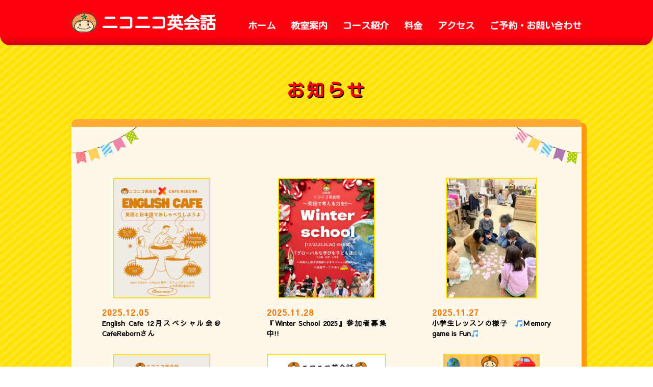

--- FILE ---
content_type: text/html; charset=UTF-8
request_url: https://www.niconicoeikaiwa.com/author/wp_niconico/
body_size: 13338
content:
<!DOCTYPE html>
<html lang="ja">
<head>
<meta charset="UTF-8">
<meta name="viewport" content="width=device-width, initial-scale=1.0">
<link rel="shortcut icon" href="https://www.niconicoeikaiwa.com/wp-content/themes/niconico/img/common/favicon.png" type="image/x-icon">

<!-- css読み込み -->
<meta name='robots' content='max-image-preview:large' />
<link rel='dns-prefetch' href='//code.jquery.com' />
<link rel='dns-prefetch' href='//kit.fontawesome.com' />
<link rel='dns-prefetch' href='//fonts.gstatic.com' />
<link rel='dns-prefetch' href='//fonts.googleapis.com' />
<link rel='dns-prefetch' href='//cdnjs.cloudflare.com' />
<link rel="alternate" type="application/rss+xml" title="ニコニコ英会話｜山形県山形市の英会話教室 &raquo; フィード" href="https://www.niconicoeikaiwa.com/feed/" />
<link rel="alternate" type="application/rss+xml" title="ニコニコ英会話｜山形県山形市の英会話教室 &raquo; コメントフィード" href="https://www.niconicoeikaiwa.com/comments/feed/" />
<link rel="alternate" type="application/rss+xml" title="ニコニコ英会話｜山形県山形市の英会話教室 &raquo; wp_niconico による投稿のフィード" href="https://www.niconicoeikaiwa.com/author/wp_niconico/feed/" />

<!-- SEO SIMPLE PACK 2.4.2 -->
<title>wp_niconico | ニコニコ英会話｜山形県山形市の英会話教室</title>
<meta name="robots" content="noindex">
<meta name="description" content="wp_niconicoの記事一覧ページです。">
<link rel="canonical" href="https://www.niconicoeikaiwa.com/author/wp_niconico/">
<meta property="og:locale" content="ja_JP">
<meta property="og:image" content="https://www.niconicoeikaiwa.com/wp-content/uploads/2022/01/IMG_9183.png">
<meta property="og:title" content="wp_niconico | ニコニコ英会話｜山形県山形市の英会話教室">
<meta property="og:description" content="wp_niconicoの記事一覧ページです。">
<meta property="og:url" content="https://www.niconicoeikaiwa.com/author/wp_niconico/">
<meta property="og:site_name" content="ニコニコ英会話｜山形県山形市の英会話教室">
<meta property="og:type" content="website">
<meta name="twitter:card" content="summary_large_image">
<!-- / SEO SIMPLE PACK -->

		<!-- This site uses the Google Analytics by MonsterInsights plugin v8.10.0 - Using Analytics tracking - https://www.monsterinsights.com/ -->
		<!-- Note: MonsterInsights is not currently configured on this site. The site owner needs to authenticate with Google Analytics in the MonsterInsights settings panel. -->
					<!-- No UA code set -->
				<!-- / Google Analytics by MonsterInsights -->
		<script type="text/javascript">
window._wpemojiSettings = {"baseUrl":"https:\/\/s.w.org\/images\/core\/emoji\/14.0.0\/72x72\/","ext":".png","svgUrl":"https:\/\/s.w.org\/images\/core\/emoji\/14.0.0\/svg\/","svgExt":".svg","source":{"concatemoji":"https:\/\/www.niconicoeikaiwa.com\/wp-includes\/js\/wp-emoji-release.min.js?ver=6.1.9"}};
/*! This file is auto-generated */
!function(e,a,t){var n,r,o,i=a.createElement("canvas"),p=i.getContext&&i.getContext("2d");function s(e,t){var a=String.fromCharCode,e=(p.clearRect(0,0,i.width,i.height),p.fillText(a.apply(this,e),0,0),i.toDataURL());return p.clearRect(0,0,i.width,i.height),p.fillText(a.apply(this,t),0,0),e===i.toDataURL()}function c(e){var t=a.createElement("script");t.src=e,t.defer=t.type="text/javascript",a.getElementsByTagName("head")[0].appendChild(t)}for(o=Array("flag","emoji"),t.supports={everything:!0,everythingExceptFlag:!0},r=0;r<o.length;r++)t.supports[o[r]]=function(e){if(p&&p.fillText)switch(p.textBaseline="top",p.font="600 32px Arial",e){case"flag":return s([127987,65039,8205,9895,65039],[127987,65039,8203,9895,65039])?!1:!s([55356,56826,55356,56819],[55356,56826,8203,55356,56819])&&!s([55356,57332,56128,56423,56128,56418,56128,56421,56128,56430,56128,56423,56128,56447],[55356,57332,8203,56128,56423,8203,56128,56418,8203,56128,56421,8203,56128,56430,8203,56128,56423,8203,56128,56447]);case"emoji":return!s([129777,127995,8205,129778,127999],[129777,127995,8203,129778,127999])}return!1}(o[r]),t.supports.everything=t.supports.everything&&t.supports[o[r]],"flag"!==o[r]&&(t.supports.everythingExceptFlag=t.supports.everythingExceptFlag&&t.supports[o[r]]);t.supports.everythingExceptFlag=t.supports.everythingExceptFlag&&!t.supports.flag,t.DOMReady=!1,t.readyCallback=function(){t.DOMReady=!0},t.supports.everything||(n=function(){t.readyCallback()},a.addEventListener?(a.addEventListener("DOMContentLoaded",n,!1),e.addEventListener("load",n,!1)):(e.attachEvent("onload",n),a.attachEvent("onreadystatechange",function(){"complete"===a.readyState&&t.readyCallback()})),(e=t.source||{}).concatemoji?c(e.concatemoji):e.wpemoji&&e.twemoji&&(c(e.twemoji),c(e.wpemoji)))}(window,document,window._wpemojiSettings);
</script>
<style type="text/css">
img.wp-smiley,
img.emoji {
	display: inline !important;
	border: none !important;
	box-shadow: none !important;
	height: 1em !important;
	width: 1em !important;
	margin: 0 0.07em !important;
	vertical-align: -0.1em !important;
	background: none !important;
	padding: 0 !important;
}
</style>
	<link rel='stylesheet' id='sbi_styles-css' href='https://www.niconicoeikaiwa.com/wp-content/plugins/instagram-feed/css/sbi-styles.min.css?ver=6.2.1' type='text/css' media='all' />
<link rel='stylesheet' id='wp-block-library-css' href='https://www.niconicoeikaiwa.com/wp-includes/css/dist/block-library/style.min.css?ver=6.1.9' type='text/css' media='all' />
<link rel='stylesheet' id='classic-theme-styles-css' href='https://www.niconicoeikaiwa.com/wp-includes/css/classic-themes.min.css?ver=1' type='text/css' media='all' />
<style id='global-styles-inline-css' type='text/css'>
body{--wp--preset--color--black: #000000;--wp--preset--color--cyan-bluish-gray: #abb8c3;--wp--preset--color--white: #ffffff;--wp--preset--color--pale-pink: #f78da7;--wp--preset--color--vivid-red: #cf2e2e;--wp--preset--color--luminous-vivid-orange: #ff6900;--wp--preset--color--luminous-vivid-amber: #fcb900;--wp--preset--color--light-green-cyan: #7bdcb5;--wp--preset--color--vivid-green-cyan: #00d084;--wp--preset--color--pale-cyan-blue: #8ed1fc;--wp--preset--color--vivid-cyan-blue: #0693e3;--wp--preset--color--vivid-purple: #9b51e0;--wp--preset--gradient--vivid-cyan-blue-to-vivid-purple: linear-gradient(135deg,rgba(6,147,227,1) 0%,rgb(155,81,224) 100%);--wp--preset--gradient--light-green-cyan-to-vivid-green-cyan: linear-gradient(135deg,rgb(122,220,180) 0%,rgb(0,208,130) 100%);--wp--preset--gradient--luminous-vivid-amber-to-luminous-vivid-orange: linear-gradient(135deg,rgba(252,185,0,1) 0%,rgba(255,105,0,1) 100%);--wp--preset--gradient--luminous-vivid-orange-to-vivid-red: linear-gradient(135deg,rgba(255,105,0,1) 0%,rgb(207,46,46) 100%);--wp--preset--gradient--very-light-gray-to-cyan-bluish-gray: linear-gradient(135deg,rgb(238,238,238) 0%,rgb(169,184,195) 100%);--wp--preset--gradient--cool-to-warm-spectrum: linear-gradient(135deg,rgb(74,234,220) 0%,rgb(151,120,209) 20%,rgb(207,42,186) 40%,rgb(238,44,130) 60%,rgb(251,105,98) 80%,rgb(254,248,76) 100%);--wp--preset--gradient--blush-light-purple: linear-gradient(135deg,rgb(255,206,236) 0%,rgb(152,150,240) 100%);--wp--preset--gradient--blush-bordeaux: linear-gradient(135deg,rgb(254,205,165) 0%,rgb(254,45,45) 50%,rgb(107,0,62) 100%);--wp--preset--gradient--luminous-dusk: linear-gradient(135deg,rgb(255,203,112) 0%,rgb(199,81,192) 50%,rgb(65,88,208) 100%);--wp--preset--gradient--pale-ocean: linear-gradient(135deg,rgb(255,245,203) 0%,rgb(182,227,212) 50%,rgb(51,167,181) 100%);--wp--preset--gradient--electric-grass: linear-gradient(135deg,rgb(202,248,128) 0%,rgb(113,206,126) 100%);--wp--preset--gradient--midnight: linear-gradient(135deg,rgb(2,3,129) 0%,rgb(40,116,252) 100%);--wp--preset--duotone--dark-grayscale: url('#wp-duotone-dark-grayscale');--wp--preset--duotone--grayscale: url('#wp-duotone-grayscale');--wp--preset--duotone--purple-yellow: url('#wp-duotone-purple-yellow');--wp--preset--duotone--blue-red: url('#wp-duotone-blue-red');--wp--preset--duotone--midnight: url('#wp-duotone-midnight');--wp--preset--duotone--magenta-yellow: url('#wp-duotone-magenta-yellow');--wp--preset--duotone--purple-green: url('#wp-duotone-purple-green');--wp--preset--duotone--blue-orange: url('#wp-duotone-blue-orange');--wp--preset--font-size--small: 13px;--wp--preset--font-size--medium: 20px;--wp--preset--font-size--large: 36px;--wp--preset--font-size--x-large: 42px;--wp--preset--spacing--20: 0.44rem;--wp--preset--spacing--30: 0.67rem;--wp--preset--spacing--40: 1rem;--wp--preset--spacing--50: 1.5rem;--wp--preset--spacing--60: 2.25rem;--wp--preset--spacing--70: 3.38rem;--wp--preset--spacing--80: 5.06rem;}:where(.is-layout-flex){gap: 0.5em;}body .is-layout-flow > .alignleft{float: left;margin-inline-start: 0;margin-inline-end: 2em;}body .is-layout-flow > .alignright{float: right;margin-inline-start: 2em;margin-inline-end: 0;}body .is-layout-flow > .aligncenter{margin-left: auto !important;margin-right: auto !important;}body .is-layout-constrained > .alignleft{float: left;margin-inline-start: 0;margin-inline-end: 2em;}body .is-layout-constrained > .alignright{float: right;margin-inline-start: 2em;margin-inline-end: 0;}body .is-layout-constrained > .aligncenter{margin-left: auto !important;margin-right: auto !important;}body .is-layout-constrained > :where(:not(.alignleft):not(.alignright):not(.alignfull)){max-width: var(--wp--style--global--content-size);margin-left: auto !important;margin-right: auto !important;}body .is-layout-constrained > .alignwide{max-width: var(--wp--style--global--wide-size);}body .is-layout-flex{display: flex;}body .is-layout-flex{flex-wrap: wrap;align-items: center;}body .is-layout-flex > *{margin: 0;}:where(.wp-block-columns.is-layout-flex){gap: 2em;}.has-black-color{color: var(--wp--preset--color--black) !important;}.has-cyan-bluish-gray-color{color: var(--wp--preset--color--cyan-bluish-gray) !important;}.has-white-color{color: var(--wp--preset--color--white) !important;}.has-pale-pink-color{color: var(--wp--preset--color--pale-pink) !important;}.has-vivid-red-color{color: var(--wp--preset--color--vivid-red) !important;}.has-luminous-vivid-orange-color{color: var(--wp--preset--color--luminous-vivid-orange) !important;}.has-luminous-vivid-amber-color{color: var(--wp--preset--color--luminous-vivid-amber) !important;}.has-light-green-cyan-color{color: var(--wp--preset--color--light-green-cyan) !important;}.has-vivid-green-cyan-color{color: var(--wp--preset--color--vivid-green-cyan) !important;}.has-pale-cyan-blue-color{color: var(--wp--preset--color--pale-cyan-blue) !important;}.has-vivid-cyan-blue-color{color: var(--wp--preset--color--vivid-cyan-blue) !important;}.has-vivid-purple-color{color: var(--wp--preset--color--vivid-purple) !important;}.has-black-background-color{background-color: var(--wp--preset--color--black) !important;}.has-cyan-bluish-gray-background-color{background-color: var(--wp--preset--color--cyan-bluish-gray) !important;}.has-white-background-color{background-color: var(--wp--preset--color--white) !important;}.has-pale-pink-background-color{background-color: var(--wp--preset--color--pale-pink) !important;}.has-vivid-red-background-color{background-color: var(--wp--preset--color--vivid-red) !important;}.has-luminous-vivid-orange-background-color{background-color: var(--wp--preset--color--luminous-vivid-orange) !important;}.has-luminous-vivid-amber-background-color{background-color: var(--wp--preset--color--luminous-vivid-amber) !important;}.has-light-green-cyan-background-color{background-color: var(--wp--preset--color--light-green-cyan) !important;}.has-vivid-green-cyan-background-color{background-color: var(--wp--preset--color--vivid-green-cyan) !important;}.has-pale-cyan-blue-background-color{background-color: var(--wp--preset--color--pale-cyan-blue) !important;}.has-vivid-cyan-blue-background-color{background-color: var(--wp--preset--color--vivid-cyan-blue) !important;}.has-vivid-purple-background-color{background-color: var(--wp--preset--color--vivid-purple) !important;}.has-black-border-color{border-color: var(--wp--preset--color--black) !important;}.has-cyan-bluish-gray-border-color{border-color: var(--wp--preset--color--cyan-bluish-gray) !important;}.has-white-border-color{border-color: var(--wp--preset--color--white) !important;}.has-pale-pink-border-color{border-color: var(--wp--preset--color--pale-pink) !important;}.has-vivid-red-border-color{border-color: var(--wp--preset--color--vivid-red) !important;}.has-luminous-vivid-orange-border-color{border-color: var(--wp--preset--color--luminous-vivid-orange) !important;}.has-luminous-vivid-amber-border-color{border-color: var(--wp--preset--color--luminous-vivid-amber) !important;}.has-light-green-cyan-border-color{border-color: var(--wp--preset--color--light-green-cyan) !important;}.has-vivid-green-cyan-border-color{border-color: var(--wp--preset--color--vivid-green-cyan) !important;}.has-pale-cyan-blue-border-color{border-color: var(--wp--preset--color--pale-cyan-blue) !important;}.has-vivid-cyan-blue-border-color{border-color: var(--wp--preset--color--vivid-cyan-blue) !important;}.has-vivid-purple-border-color{border-color: var(--wp--preset--color--vivid-purple) !important;}.has-vivid-cyan-blue-to-vivid-purple-gradient-background{background: var(--wp--preset--gradient--vivid-cyan-blue-to-vivid-purple) !important;}.has-light-green-cyan-to-vivid-green-cyan-gradient-background{background: var(--wp--preset--gradient--light-green-cyan-to-vivid-green-cyan) !important;}.has-luminous-vivid-amber-to-luminous-vivid-orange-gradient-background{background: var(--wp--preset--gradient--luminous-vivid-amber-to-luminous-vivid-orange) !important;}.has-luminous-vivid-orange-to-vivid-red-gradient-background{background: var(--wp--preset--gradient--luminous-vivid-orange-to-vivid-red) !important;}.has-very-light-gray-to-cyan-bluish-gray-gradient-background{background: var(--wp--preset--gradient--very-light-gray-to-cyan-bluish-gray) !important;}.has-cool-to-warm-spectrum-gradient-background{background: var(--wp--preset--gradient--cool-to-warm-spectrum) !important;}.has-blush-light-purple-gradient-background{background: var(--wp--preset--gradient--blush-light-purple) !important;}.has-blush-bordeaux-gradient-background{background: var(--wp--preset--gradient--blush-bordeaux) !important;}.has-luminous-dusk-gradient-background{background: var(--wp--preset--gradient--luminous-dusk) !important;}.has-pale-ocean-gradient-background{background: var(--wp--preset--gradient--pale-ocean) !important;}.has-electric-grass-gradient-background{background: var(--wp--preset--gradient--electric-grass) !important;}.has-midnight-gradient-background{background: var(--wp--preset--gradient--midnight) !important;}.has-small-font-size{font-size: var(--wp--preset--font-size--small) !important;}.has-medium-font-size{font-size: var(--wp--preset--font-size--medium) !important;}.has-large-font-size{font-size: var(--wp--preset--font-size--large) !important;}.has-x-large-font-size{font-size: var(--wp--preset--font-size--x-large) !important;}
.wp-block-navigation a:where(:not(.wp-element-button)){color: inherit;}
:where(.wp-block-columns.is-layout-flex){gap: 2em;}
.wp-block-pullquote{font-size: 1.5em;line-height: 1.6;}
</style>
<link rel='stylesheet' id='wpsbc-style-css' href='https://www.niconicoeikaiwa.com/wp-content/plugins/wp-simple-booking-calendar/assets/css/style-front-end.min.css?ver=2.0.8.1' type='text/css' media='all' />
<link rel='stylesheet' id='dashicons-css' href='https://www.niconicoeikaiwa.com/wp-includes/css/dashicons.min.css?ver=6.1.9' type='text/css' media='all' />
<link rel='stylesheet' id='googlefont1-css' href='https://fonts.gstatic.com?ver=1.0.0' type='text/css' media='all' />
<link rel='stylesheet' id='gfont-kosugi-css' href='https://fonts.googleapis.com/css2?family=Kosugi+Maru&#038;display=swap&#038;ver=1.0.0' type='text/css' media='all' />
<link rel='stylesheet' id='gfont-sawarabi-css' href='https://fonts.googleapis.com/css2?family=Sawarabi+Gothic&#038;display=swap&#038;ver=1.0.0' type='text/css' media='all' />
<link rel='stylesheet' id='swiper-css' href='https://www.niconicoeikaiwa.com/wp-content/themes/niconico/css/swiper-bundle.min.css?ver=1.0.0' type='text/css' media='all' />
<link rel='stylesheet' id='drawer-css' href='https://cdnjs.cloudflare.com/ajax/libs/drawer/3.2.2/css/drawer.min.css?ver=1.0.0' type='text/css' media='all' />
<link rel='stylesheet' id='my-css' href='https://www.niconicoeikaiwa.com/wp-content/themes/niconico/css/style220630.css?ver=250919' type='text/css' media='all' />
<script type='text/javascript' src='https://code.jquery.com/jquery-1.12.4.js?ver=1.12.4' id='jquery-js'></script>
<link rel="https://api.w.org/" href="https://www.niconicoeikaiwa.com/wp-json/" /><link rel="alternate" type="application/json" href="https://www.niconicoeikaiwa.com/wp-json/wp/v2/users/2" /><link rel="EditURI" type="application/rsd+xml" title="RSD" href="https://www.niconicoeikaiwa.com/xmlrpc.php?rsd" />
<link rel="wlwmanifest" type="application/wlwmanifest+xml" href="https://www.niconicoeikaiwa.com/wp-includes/wlwmanifest.xml" />
<meta name="generator" content="WordPress 6.1.9" />
<script src="//www.google.com/recaptcha/api.js"></script>
<script type="text/javascript">
jQuery(function() {
	// reCAPTCHAの挿入
	jQuery( '.mw_wp_form_input button, .mw_wp_form_input input[type="submit"]' ).before( '<div data-callback="syncerRecaptchaCallback" data-sitekey="6LecLhkaAAAAAK14TnwesW3Z-evz22YdxwP9XtOE" class="g-recaptcha"></div>' );
	// [input] Add disabled to input or button
	jQuery( '.mw_wp_form_input button, .mw_wp_form_input input[type="submit"]' ).attr( "disabled", "disabled" );
	// [confirm] Remove disabled
	jQuery( '.mw_wp_form_confirm input, .mw_wp_form_confirm select, .mw_wp_form_confirm textarea, .mw_wp_form_confirm button' ).removeAttr( 'disabled' );
});
// reCAPTCHA Callback
function syncerRecaptchaCallback( code ) {
	if(code != "") {
		jQuery( '.mw_wp_form_input button, .mw_wp_form_input input[type="submit"]' ).removeAttr( 'disabled' );
	}
}
</script>
<style type="text/css">
.g-recaptcha { margin: 20px 0 15px; }.g-recaptcha > div { margin: 0 auto; }</style>
		<style type="text/css" id="wp-custom-css">
			.mw_wp_form .horizontal-item + .horizontal-item {
	margin-left: 0!important;
}		</style>
		<!-- google font -->
<!-- <link rel="preconnect" href="https://fonts.gstatic.com"> -->
<!-- <link href="https://fonts.googleapis.com/css2?family=Kosugi+Maru&family=Sawarabi+Gothic&display=swap" rel="stylesheet"> -->
<!-- swiper -->
<!-- <link rel="stylesheet" href="https://unpkg.com/swiper/swiper-bundle.min.css"> -->
<!-- drawer -->
<!-- <link rel="stylesheet" href="https://cdnjs.cloudflare.com/ajax/libs/drawer/3.2.2/css/drawer.min.css"> -->
<!-- style -->
<!-- <link rel="stylesheet" href="https://www.niconicoeikaiwa.com/wp-content/themes/niconico/css/style.css"> -->
<!-- /css読み込み -->

</head>
<body class="l-body drawer drawer--right">
  <!-- header -->
  <header class="l-header">
    <div class="l-inner l-header-menu-tab">
      <!-- gnav -->
      <nav class="l-header__item p-gnav">
        <!-- logo -->
        <a href="https://www.niconicoeikaiwa.com/" class="p-gnav__item c-logo">
          <img src="https://www.niconicoeikaiwa.com/wp-content/themes/niconico/img/common/logo__img.png" alt="教室のロゴ" class="c-logo__img">
          <h1 class="c-logo__title">ニコニコ英会話</h1>
        </a>
        <!-- /logo -->

        <!-- header-menu -->
        <ul id="menu-%e3%82%b0%e3%83%ad%e3%83%bc%e3%83%90%e3%83%ab" class="p-gnav__item c-gnav-menu"><li id="menu-item-34" class="c-gnav-menu__item menu-item menu-item-type-post_type menu-item-object-page menu-item-home menu-item-34"><a href="https://www.niconicoeikaiwa.com/">ホーム</a></li>
<li id="menu-item-33" class="c-gnav-menu__item menu-item menu-item-type-post_type menu-item-object-page menu-item-33"><a href="https://www.niconicoeikaiwa.com/kyousitu/">教室案内</a></li>
<li id="menu-item-59" class="c-gnav-menu__item menu-item menu-item-type-custom menu-item-object-custom menu-item-has-children menu-item-59"><a>コース紹介</a><ul class="c-gnav-menu-secondary">	<li id="menu-item-32" class="c-gnav-menu-secondary__item menu-item menu-item-type-post_type menu-item-object-page menu-item-32"><a href="https://www.niconicoeikaiwa.com/course-youji/">ベビー親子・幼児コース</a></li>
	<li id="menu-item-31" class="c-gnav-menu-secondary__item menu-item menu-item-type-post_type menu-item-object-page menu-item-31"><a href="https://www.niconicoeikaiwa.com/course-syougakusei/">小学生コース</a></li>
	<li id="menu-item-30" class="c-gnav-menu-secondary__item menu-item menu-item-type-post_type menu-item-object-page menu-item-30"><a href="https://www.niconicoeikaiwa.com/course-otona/">中学生・大人コース</a></li>
	<li id="menu-item-765" class="c-gnav-menu-secondary__item menu-item menu-item-type-post_type menu-item-object-page menu-item-765"><a href="https://www.niconicoeikaiwa.com/online/">オンラインレッスン</a></li>
	<li id="menu-item-630" class="c-gnav-menu-secondary__item menu-item menu-item-type-post_type menu-item-object-page menu-item-630"><a href="https://www.niconicoeikaiwa.com/tadoku/">Jolly Phonics</a></li>
</ul></li>
<li id="menu-item-29" class="c-gnav-menu__item menu-item menu-item-type-post_type menu-item-object-page menu-item-29"><a href="https://www.niconicoeikaiwa.com/price/">料金</a></li>
<li id="menu-item-28" class="c-gnav-menu__item menu-item menu-item-type-post_type menu-item-object-page menu-item-28"><a href="https://www.niconicoeikaiwa.com/access/">アクセス</a></li>
<li id="menu-item-60" class="c-gnav-menu__item menu-item menu-item-type-custom menu-item-object-custom menu-item-has-children menu-item-60"><a>ご予約・お問い合わせ</a><ul class="c-gnav-menu-secondary">	<li id="menu-item-27" class="c-gnav-menu-secondary__item menu-item menu-item-type-post_type menu-item-object-page menu-item-27"><a href="https://www.niconicoeikaiwa.com/contact-taiken/">体験レッスン</a></li>
	<li id="menu-item-26" class="c-gnav-menu-secondary__item menu-item menu-item-type-post_type menu-item-object-page menu-item-26"><a href="https://www.niconicoeikaiwa.com/contact-otoiawase/">お問い合わせ</a></li>
	<li id="menu-item-25" class="c-gnav-menu-secondary__item menu-item menu-item-type-post_type menu-item-object-page menu-item-25"><a href="https://www.niconicoeikaiwa.com/contact-lesson/">振替レッスン仮予約</a></li>
</ul></li>
</ul>        <!-- <ul class="p-gnav__item c-gnav-menu">
          <li class="c-gnav-menu__item"><a href="index.html">ホーム</a></li>
          <li class="c-gnav-menu__item"><a href="kyousitsu.html" class="">教室案内</a>
            <ul class="c-gnav-menu-secondary">
              <li class="c-gnav-menu-secondary__item"><a href="kyousitsu.html#about">ごあいさつ</a></li>
              <li class="c-gnav-menu-secondary__item"><a href="kyousitsu.html#concept">コンセプト</a></li>
              <li class="c-gnav-menu-secondary__item"><a href="kyousitsu.html#teachers">講師紹介</a></li>
            </ul>
          </li>
          <li class="c-gnav-menu__item"><a href="" class="c-menu-disable">コース紹介</a>
            <ul class="c-gnav-menu-secondary">
              <li class="c-gnav-menu-secondary__item"><a href="course-youji.html">幼児コース</a></li>
              <li class="c-gnav-menu-secondary__item"><a href="course-syougakusei.html">小学生コース</a></li>
              <li class="c-gnav-menu-secondary__item"><a href="course-otona.html">大人コース</a></li>
            </ul>
          </li>
          <li class="c-gnav-menu__item"><a href="price.html">料金</a></li>
          <li class="c-gnav-menu__item"><a href="access.html">アクセス</a></li>
          <li class="c-gnav-menu__item"><a href="" class="c-menu-disable">ご予約・お問い合わせ</a>
            <ul class="c-gnav-menu-secondary">
              <li class="c-gnav-menu-secondary__item"><a href="contact-muryoutaiken.html">体験レッスン</a></li>
              <li class="c-gnav-menu-secondary__item"><a href="">出張体験レッスン</a></li>
              <li class="c-gnav-menu-secondary__item"><a href="contact-otoiawase.html">お問い合わせ</a></li>
              <li class="c-gnav-menu-secondary__item"><a href="contact-yoyaku.html">振替レッスン仮予約</a></li>
            </ul>
          </li>
        </ul> -->
        <!-- /header-menu -->
      </nav>
      <!-- /gnav -->

      <!-- dnav -->
      <div class="c-drawer-hamburger js-drawer-hamburger">
        <div class="c-drawer-hamburger__icon">
          <div class="c-drawer-hamburger__line"></div>
          <div class="c-drawer-hamburger__line"></div>
          <div class="c-drawer-hamburger__line"></div>
        </div>
        <div class="c-drawer-hamburger__text">メニュー</div>
      </div>
      <nav class="l-dnav">
        <ul id="menu-%e3%83%89%e3%83%ad%e3%83%af%e3%83%bc" class="c-dnav-menu"><li id="menu-item-70" class="c-dnav-menu__item menu-item menu-item-type-post_type menu-item-object-page menu-item-home menu-item-70"><a href="https://www.niconicoeikaiwa.com/">トップページ</a></li>
<li id="menu-item-69" class="c-dnav-menu__item menu-item menu-item-type-post_type menu-item-object-page menu-item-69"><a href="https://www.niconicoeikaiwa.com/kyousitu/">教室案内</a></li>
<li id="menu-item-72" class="c-dnav-menu__item menu-item menu-item-type-custom menu-item-object-custom menu-item-has-children menu-item-72"><a>コース紹介</a><ul class="c-dnav-menu-secondary">	<li id="menu-item-68" class="c-dnav-menu-secondary__item menu-item menu-item-type-post_type menu-item-object-page menu-item-68"><a href="https://www.niconicoeikaiwa.com/course-youji/">ベビー親子・幼児コース</a></li>
	<li id="menu-item-67" class="c-dnav-menu-secondary__item menu-item menu-item-type-post_type menu-item-object-page menu-item-67"><a href="https://www.niconicoeikaiwa.com/course-syougakusei/">小学生コース</a></li>
	<li id="menu-item-66" class="c-dnav-menu-secondary__item menu-item menu-item-type-post_type menu-item-object-page menu-item-66"><a href="https://www.niconicoeikaiwa.com/course-otona/">中学生・大人コース</a></li>
	<li id="menu-item-629" class="c-dnav-menu-secondary__item menu-item menu-item-type-post_type menu-item-object-page menu-item-629"><a href="https://www.niconicoeikaiwa.com/tadoku/">Jolly Phonics</a></li>
	<li id="menu-item-764" class="c-dnav-menu-secondary__item menu-item menu-item-type-post_type menu-item-object-page menu-item-764"><a href="https://www.niconicoeikaiwa.com/online/">オンラインレッスン</a></li>
</ul></li>
<li id="menu-item-65" class="c-dnav-menu__item menu-item menu-item-type-post_type menu-item-object-page menu-item-65"><a href="https://www.niconicoeikaiwa.com/price/">料金</a></li>
<li id="menu-item-64" class="c-dnav-menu__item menu-item menu-item-type-post_type menu-item-object-page menu-item-64"><a href="https://www.niconicoeikaiwa.com/access/">アクセス</a></li>
<li id="menu-item-76" class="c-dnav-menu__item menu-item menu-item-type-custom menu-item-object-custom menu-item-has-children menu-item-76"><a>ご予約・お問い合わせ</a><ul class="c-dnav-menu-secondary">	<li id="menu-item-63" class="c-dnav-menu-secondary__item menu-item menu-item-type-post_type menu-item-object-page menu-item-63"><a href="https://www.niconicoeikaiwa.com/contact-taiken/">体験レッスン</a></li>
	<li id="menu-item-62" class="c-dnav-menu-secondary__item menu-item menu-item-type-post_type menu-item-object-page menu-item-62"><a href="https://www.niconicoeikaiwa.com/contact-otoiawase/">お問い合わせ</a></li>
	<li id="menu-item-61" class="c-dnav-menu-secondary__item menu-item menu-item-type-post_type menu-item-object-page menu-item-61"><a href="https://www.niconicoeikaiwa.com/contact-lesson/">振替レッスン仮予約</a></li>
</ul></li>
</ul>        <!-- <ul class="c-dnav-menu">
          <li class="c-dnav-menu__item"><a href="index.html">ホーム</a></li>
          <li class="c-dnav-menu__item"><a href="kyousitsu.html" class="">教室案内</a>
            <ul class="c-dnav-menu-secondary">
              <li class="c-dnav-menu-secondary__item"><a href="kyousitsu.html#about">ごあいさつ</a></li>
              <li class="c-dnav-menu-secondary__item"><a href="kyousitsu.html#concept">コンセプト</a></li>
              <li class="c-dnav-menu-secondary__item"><a href="kyousitsu.html#teachers">講師紹介</a></li>
            </ul>
          </li>
          <li class="c-dnav-menu__item"><a href="" class="c-menu-disable">コース紹介</a>
            <ul class="c-dnav-menu-secondary">
              <li class="c-dnav-menu-secondary__item"><a href="course-youji.html">幼児コース</a></li>
              <li class="c-dnav-menu-secondary__item"><a href="course-syougakusei.html">小学生コース</a></li>
              <li class="c-dnav-menu-secondary__item"><a href="course-otona.html">大人コース</a></li>
            </ul>
          </li>
          <li class="c-dnav-menu__item"><a href="price.html">料金</a></li>
          <li class="c-dnav-menu__item"><a href="access.html">アクセス</a></li>
          <li class="c-dnav-menu__item"><a href="" class="c-menu-disable">ご予約・お問い合わせ</a>
            <ul class="c-dnav-menu-secondary">
              <li class="c-dnav-menu-secondary__item"><a href="contact-muryoutaiken.html">体験レッスン</a></li>
              <li class="c-dnav-menu-secondary__item"><a href="">出張体験レッスン</a></li>
              <li class="c-dnav-menu-secondary__item"><a href="contact-otoiawase.html">お問い合わせ</a></li>
              <li class="c-dnav-menu-secondary__item"><a href="contact-yoyaku.html">振替レッスン仮予約</a></li>
            </ul>
          </li>
        </ul> -->

	  
        <!-- sns-icon -->
        <div class="p-dnav-sns p-sns-icons">
          <a href="https://www.facebook.com/niconicoeikaiwa/" target="_blank" class="p-dnav-sns__icon p-sns-icons__item c-sns-icon c-sns-icon--facebook"><img src="https://www.niconicoeikaiwa.com/wp-content/themes/niconico/img/common/sns-facebook.png" alt="フェイスブック"></a>
          <a href="https://www.instagram.com/niconicoeikaiwa/" target="_blank" class="p-dnav-sns__icon p-sns-icons__item c-sns-icon c-sns-icon--instagram"><img src="https://www.niconicoeikaiwa.com/wp-content/themes/niconico/img/common/sns-instagram.png" alt="インスタグラム"></a>
        </div>
        <!-- /sns-icon -->

        <!-- tel -->
        <div class="p-dnav-tel">
          <a href="tel:023-664-1122" class="p-dnav-tel__item">TEL:023-664-1122
            <img src="https://www.niconicoeikaiwa.com/wp-content/themes/niconico/img/common/tel.png" alt="023-661-1122">
          </a>
        </div>
        <!-- /tel -->
      </nav>
      <!-- /dnav -->
    </div>
	  
<!-- Global site tag (gtag.js) - Google Analytics -->
<script async src="https://www.googletagmanager.com/gtag/js?id=UA-79538593-38"></script>
<script>
  window.dataLayer = window.dataLayer || [];
  function gtag(){dataLayer.push(arguments);}
  gtag('js', new Date());

  gtag('config', 'UA-79538593-38');
</script>	  

<meta property="http://www.niconicoeikaiwa.com/wp-content/uploads/2020/12/logo__img.png">
	  
  </header>
  <!-- /header -->
  <!-- main -->
  <div class="l-main">

    <!-- bg-yellow -->
    <div class="l-bg-page l-bg-page--yellow-stripe">

      <div class="l-inner">

        <!-- archive -->
        <div class="p-news-section">
          <h2 class="p-news-section__title c-section-title">お知らせ</h2>
          <div class="p-news-section__content p-news-container">
            <!-- cards -->
            <div class="p-news-container__cards p-news-cards p-archive">

              
              <a class="p-news-cards__item c-news-card p-archive__card" href="https://www.niconicoeikaiwa.com/english-cafe-12%e6%9c%88%e3%82%b9%e3%83%9a%e3%82%b7%e3%83%a3%e3%83%ab%e4%bc%9a%ef%bc%a0cafereborn%e3%81%95%e3%82%93/">
                <img width="186" height="233" src="https://www.niconicoeikaiwa.com/wp-content/uploads/2025/12/Englishのコピーのコピーのコピー.png" class="c-news-card__img wp-post-image" alt="" decoding="async" srcset="https://www.niconicoeikaiwa.com/wp-content/uploads/2025/12/Englishのコピーのコピーのコピー.png 1080w, https://www.niconicoeikaiwa.com/wp-content/uploads/2025/12/Englishのコピーのコピーのコピー-240x300.png 240w, https://www.niconicoeikaiwa.com/wp-content/uploads/2025/12/Englishのコピーのコピーのコピー-819x1024.png 819w, https://www.niconicoeikaiwa.com/wp-content/uploads/2025/12/Englishのコピーのコピーのコピー-768x960.png 768w" sizes="(max-width: 186px) 100vw, 186px" />                <div class="c-news-card__body">
                  <div class="c-news-card__date">2025.12.05</div>
                  <div class="c-news-card__title">English Cafe 12月スペシャル会＠CafeRebornさん</div>
                </div>
              </a>
              
              
              <a class="p-news-cards__item c-news-card p-archive__card" href="https://www.niconicoeikaiwa.com/%e3%80%8ewinter-school-2025%e3%80%8f%e5%8f%82%e5%8a%a0%e8%80%85%e5%8b%9f%e9%9b%86%e4%b8%ad/">
                <img width="186" height="233" src="https://www.niconicoeikaiwa.com/wp-content/uploads/2025/11/1.png" class="c-news-card__img wp-post-image" alt="" decoding="async" loading="lazy" srcset="https://www.niconicoeikaiwa.com/wp-content/uploads/2025/11/1.png 1080w, https://www.niconicoeikaiwa.com/wp-content/uploads/2025/11/1-240x300.png 240w, https://www.niconicoeikaiwa.com/wp-content/uploads/2025/11/1-819x1024.png 819w, https://www.niconicoeikaiwa.com/wp-content/uploads/2025/11/1-768x960.png 768w" sizes="(max-width: 186px) 100vw, 186px" />                <div class="c-news-card__body">
                  <div class="c-news-card__date">2025.11.28</div>
                  <div class="c-news-card__title">『Winter School 2025』参加者募集中!!</div>
                </div>
              </a>
              
              
              <a class="p-news-cards__item c-news-card p-archive__card" href="https://www.niconicoeikaiwa.com/%e5%b0%8f%e5%ad%a6%e7%94%9f%e3%83%ac%e3%83%83%e3%82%b9%e3%83%b3%e3%81%ae%e6%a7%98%e5%ad%90%e3%80%80%f0%9f%8e%b5%ef%bd%8demory-game-is-fun%f0%9f%8e%b5/">
                <img width="175" height="233" src="https://www.niconicoeikaiwa.com/wp-content/uploads/2025/11/75E029EF-45B2-4CA0-BC2F-659E3C5A9564-scaled.jpg" class="c-news-card__img wp-post-image" alt="" decoding="async" loading="lazy" srcset="https://www.niconicoeikaiwa.com/wp-content/uploads/2025/11/75E029EF-45B2-4CA0-BC2F-659E3C5A9564-scaled.jpg 1920w, https://www.niconicoeikaiwa.com/wp-content/uploads/2025/11/75E029EF-45B2-4CA0-BC2F-659E3C5A9564-225x300.jpg 225w, https://www.niconicoeikaiwa.com/wp-content/uploads/2025/11/75E029EF-45B2-4CA0-BC2F-659E3C5A9564-768x1024.jpg 768w, https://www.niconicoeikaiwa.com/wp-content/uploads/2025/11/75E029EF-45B2-4CA0-BC2F-659E3C5A9564-1152x1536.jpg 1152w, https://www.niconicoeikaiwa.com/wp-content/uploads/2025/11/75E029EF-45B2-4CA0-BC2F-659E3C5A9564-1536x2048.jpg 1536w" sizes="(max-width: 175px) 100vw, 175px" />                <div class="c-news-card__body">
                  <div class="c-news-card__date">2025.11.27</div>
                  <div class="c-news-card__title">小学生レッスンの様子　🎵Ｍemory game is Fun🎵</div>
                </div>
              </a>
              
              
              <a class="p-news-cards__item c-news-card p-archive__card" href="https://www.niconicoeikaiwa.com/%e3%80%90new%ef%bc%81%e3%80%91%e3%83%8b%e3%82%b3%e3%83%8b%e3%82%b3%e8%8b%b1%e4%bc%9a%e8%a9%b1-english-cafe-%e5%a7%8b%e3%82%81%e3%81%be%e3%81%99%ef%bc%81/">
                <img width="186" height="233" src="https://www.niconicoeikaiwa.com/wp-content/uploads/2025/11/Englishのコピー.png" class="c-news-card__img wp-post-image" alt="" decoding="async" loading="lazy" srcset="https://www.niconicoeikaiwa.com/wp-content/uploads/2025/11/Englishのコピー.png 1080w, https://www.niconicoeikaiwa.com/wp-content/uploads/2025/11/Englishのコピー-240x300.png 240w, https://www.niconicoeikaiwa.com/wp-content/uploads/2025/11/Englishのコピー-819x1024.png 819w, https://www.niconicoeikaiwa.com/wp-content/uploads/2025/11/Englishのコピー-768x960.png 768w" sizes="(max-width: 186px) 100vw, 186px" />                <div class="c-news-card__body">
                  <div class="c-news-card__date">2025.11.21</div>
                  <div class="c-news-card__title">ニコニコ英会話 English Cafe 始めました！</div>
                </div>
              </a>
              
              
              <a class="p-news-cards__item c-news-card p-archive__card" href="https://www.niconicoeikaiwa.com/%e3%80%90%e6%9c%9f%e9%96%93%e9%99%90%e5%ae%9a%e3%80%91%e2%98%86%e5%85%a5%e4%bc%9a%e9%87%91%e5%8d%8a%e9%a1%8d%e3%82%ad%e3%83%a3%e3%83%b3%e3%83%9a%e3%83%bc%e3%83%b3%e5%ae%9f%e6%96%bd%e4%b8%ad%e2%98%86/">
                <img width="233" height="154" src="https://www.niconicoeikaiwa.com/wp-content/uploads/2025/11/体験レッスン入会金半額チラシ_0001.jpg" class="c-news-card__img wp-post-image" alt="" decoding="async" loading="lazy" srcset="https://www.niconicoeikaiwa.com/wp-content/uploads/2025/11/体験レッスン入会金半額チラシ_0001.jpg 753w, https://www.niconicoeikaiwa.com/wp-content/uploads/2025/11/体験レッスン入会金半額チラシ_0001-300x198.jpg 300w" sizes="(max-width: 233px) 100vw, 233px" />                <div class="c-news-card__body">
                  <div class="c-news-card__date">2025.11.11</div>
                  <div class="c-news-card__title">【期間限定】☆入会金半額キャンペーン実施中☆</div>
                </div>
              </a>
              
              
              <a class="p-news-cards__item c-news-card p-archive__card" href="https://www.niconicoeikaiwa.com/%e3%80%90%e9%80%81%e8%bf%8e%e3%82%b5%e3%83%bc%e3%83%93%e3%82%b9%e3%81%82%e3%82%8a%e3%80%91%e5%a4%95%e6%96%b9%e5%b9%bc%e5%85%90%e3%82%af%e3%83%a9%e3%82%b9%e9%96%8b%e8%ac%9b%e3%81%97%e3%81%be%e3%81%99/">
                <img width="186" height="233" src="https://www.niconicoeikaiwa.com/wp-content/uploads/2025/06/【タイムテーブル追加】木金幼児クラス増設インスタ用.png" class="c-news-card__img wp-post-image" alt="" decoding="async" loading="lazy" srcset="https://www.niconicoeikaiwa.com/wp-content/uploads/2025/06/【タイムテーブル追加】木金幼児クラス増設インスタ用.png 1080w, https://www.niconicoeikaiwa.com/wp-content/uploads/2025/06/【タイムテーブル追加】木金幼児クラス増設インスタ用-240x300.png 240w, https://www.niconicoeikaiwa.com/wp-content/uploads/2025/06/【タイムテーブル追加】木金幼児クラス増設インスタ用-819x1024.png 819w, https://www.niconicoeikaiwa.com/wp-content/uploads/2025/06/【タイムテーブル追加】木金幼児クラス増設インスタ用-768x960.png 768w" sizes="(max-width: 186px) 100vw, 186px" />                <div class="c-news-card__body">
                  <div class="c-news-card__date">2025.11.06</div>
                  <div class="c-news-card__title">【送迎サービスあり】夕方幼児クラス開講します！</div>
                </div>
              </a>
              
              
              <a class="p-news-cards__item c-news-card p-archive__card" href="https://www.niconicoeikaiwa.com/%e3%80%9011%e6%9c%88%ef%bd%9e%e6%96%b0%e8%a6%8f%e3%82%b9%e3%82%bf%e3%83%bc%e3%83%88%e3%81%ae%e6%96%b9%e3%81%af%e6%95%99%e6%9d%90%e8%b2%bb%e5%8d%8a%e9%a1%8d%e3%81%a7%e3%81%99%e3%80%91/">
                <img width="167" height="233" src="https://www.niconicoeikaiwa.com/wp-content/uploads/2025/03/23249064_s.jpg" class="c-news-card__img wp-post-image" alt="" decoding="async" loading="lazy" srcset="https://www.niconicoeikaiwa.com/wp-content/uploads/2025/03/23249064_s.jpg 459w, https://www.niconicoeikaiwa.com/wp-content/uploads/2025/03/23249064_s-215x300.jpg 215w" sizes="(max-width: 167px) 100vw, 167px" />                <div class="c-news-card__body">
                  <div class="c-news-card__date">2025.11.05</div>
                  <div class="c-news-card__title">【11月～新規スタートの方は教材費半額です!!】</div>
                </div>
              </a>
              
              
              <a class="p-news-cards__item c-news-card p-archive__card" href="https://www.niconicoeikaiwa.com/october-has-come%ef%bc%81%f0%9f%8e%b6happy-halloween%f0%9f%8e%b6/">
                <img width="175" height="233" src="https://www.niconicoeikaiwa.com/wp-content/uploads/2025/10/S__10010629_0.jpg" class="c-news-card__img wp-post-image" alt="" decoding="async" loading="lazy" srcset="https://www.niconicoeikaiwa.com/wp-content/uploads/2025/10/S__10010629_0.jpg 1108w, https://www.niconicoeikaiwa.com/wp-content/uploads/2025/10/S__10010629_0-225x300.jpg 225w, https://www.niconicoeikaiwa.com/wp-content/uploads/2025/10/S__10010629_0-768x1024.jpg 768w" sizes="(max-width: 175px) 100vw, 175px" />                <div class="c-news-card__body">
                  <div class="c-news-card__date">2025.10.02</div>
                  <div class="c-news-card__title">October has come！🎶Happy Halloween🎶</div>
                </div>
              </a>
              
              
              <a class="p-news-cards__item c-news-card p-archive__card" href="https://www.niconicoeikaiwa.com/%e5%b0%8f%e5%ad%a6%e7%94%9f%e3%83%ac%e3%83%83%e3%82%b9%e3%83%b3%e3%81%ae%e6%a7%98%e5%ad%90%e3%80%80%f0%9f%8e%b6%e3%82%b9%e3%83%9a%e3%83%aa%e3%83%b3%e3%82%b0%e3%82%b2%e3%83%bc%e3%83%a0%e3%83%bb/">
                <img width="175" height="233" src="https://www.niconicoeikaiwa.com/wp-content/uploads/2025/09/S__9895939_0.jpg" class="c-news-card__img wp-post-image" alt="" decoding="async" loading="lazy" srcset="https://www.niconicoeikaiwa.com/wp-content/uploads/2025/09/S__9895939_0.jpg 1108w, https://www.niconicoeikaiwa.com/wp-content/uploads/2025/09/S__9895939_0-225x300.jpg 225w, https://www.niconicoeikaiwa.com/wp-content/uploads/2025/09/S__9895939_0-768x1024.jpg 768w" sizes="(max-width: 175px) 100vw, 175px" />                <div class="c-news-card__body">
                  <div class="c-news-card__date">2025.09.26</div>
                  <div class="c-news-card__title">小学生レッスンの様子　🎶スペリングゲーム・カードゲーム🎶</div>
                </div>
              </a>
              
              
            </div>
            <!-- cards -->

            <!-- pagenation -->
            <!-- 1ページ以上あれば表示 -->
                          <div class="c-pagenation">
                <span aria-current="page" class="page-numbers current">1</span>
<a class="page-numbers" href="https://www.niconicoeikaiwa.com/author/wp_niconico/page/2/">2</a>
<span class="page-numbers dots">&hellip;</span>
<a class="page-numbers" href="https://www.niconicoeikaiwa.com/author/wp_niconico/page/11/">11</a>
<a class="next page-numbers" href="https://www.niconicoeikaiwa.com/author/wp_niconico/page/2/"><i class="fas fa-chevron-right"></i></a>              </div>
            
            <!-- <div class="c-pagenation">
              <a class="prev page-numbers" href="#"><i class="fas fa-chevron-left"></i></a>
              <span class="page-numbers page-dots">…</span>
              <span class="page-numbers current">1</span>
              <a class="page-numbers" href="#">2</a>
              <span class="page-numbers page-dots">…</span>
              <a class="next page-numbers" href="#"><i class="fas fa-chevron-right"></i></a>
            </div> -->
            <!-- /pagenation -->

            <!-- decoration -->
            <div class="p-news-container__decoration p-news-container__decoration--left-top"><img src="https://www.niconicoeikaiwa.com/wp-content/themes/niconico/img/common/garland-left.png" alt=""></div>
            <div class="p-news-container__decoration p-news-container__decoration--right-top"><img src="https://www.niconicoeikaiwa.com/wp-content/themes/niconico/img/common/garland-right.png" alt=""></div>
            <!-- /decoration -->
          </div>
        </div>
        <!-- /archive -->
      </div>

    </div>
    <!-- /bg-yellow -->

  </div>
  <!-- /main -->

  <!-- flooting-button -->
  <div class="c-floot-button js-to-top">
    <img src="https://www.niconicoeikaiwa.com/wp-content/themes/niconico/img/common/to-top.png" alt="">
  </div>
  <!-- /flooting-button -->

  <!-- footer -->
  <footer id="footer">
    <div class="l-footer">
      <div class="l-inner">
        <div class="p-footer-content">
          <!-- fnav -->
          <nav class="p-footer-content__fnav p-fnav">
            <!-- footer-menu -->
            <ul id="menu-%e3%83%95%e3%83%83%e3%82%bf%e3%83%bc" class="p-fnav__list"><li id="menu-item-160" class="p-fnav__list-item menu-item menu-item-type-post_type menu-item-object-page menu-item-home menu-item-160"><a href="https://www.niconicoeikaiwa.com/">ホーム</a></li>
<li id="menu-item-161" class="p-fnav__list-item menu-item menu-item-type-post_type menu-item-object-page menu-item-161"><a href="https://www.niconicoeikaiwa.com/kyousitu/">教室案内</a></li>
<li id="menu-item-162" class="p-fnav__list-item menu-item menu-item-type-post_type menu-item-object-page menu-item-162"><a href="https://www.niconicoeikaiwa.com/course-youji/">ベビー親子・幼児コース</a></li>
<li id="menu-item-163" class="p-fnav__list-item menu-item menu-item-type-post_type menu-item-object-page menu-item-163"><a href="https://www.niconicoeikaiwa.com/course-syougakusei/">小学生コース</a></li>
<li id="menu-item-164" class="p-fnav__list-item menu-item menu-item-type-post_type menu-item-object-page menu-item-164"><a href="https://www.niconicoeikaiwa.com/course-otona/">中学生・大人コース</a></li>
<li id="menu-item-165" class="p-fnav__list-item menu-item menu-item-type-post_type menu-item-object-page menu-item-165"><a href="https://www.niconicoeikaiwa.com/price/">料金</a></li>
<li id="menu-item-166" class="p-fnav__list-item menu-item menu-item-type-post_type menu-item-object-page menu-item-166"><a href="https://www.niconicoeikaiwa.com/access/">アクセス</a></li>
<li id="menu-item-168" class="p-fnav__list-item menu-item menu-item-type-post_type menu-item-object-page menu-item-168"><a href="https://www.niconicoeikaiwa.com/contact-otoiawase/">お問い合わせ</a></li>
<li id="menu-item-167" class="p-fnav__list-item menu-item menu-item-type-post_type menu-item-object-page menu-item-167"><a href="https://www.niconicoeikaiwa.com/contact-taiken/">体験レッスン</a></li>
<li id="menu-item-169" class="p-fnav__list-item menu-item menu-item-type-post_type menu-item-object-page menu-item-169"><a href="https://www.niconicoeikaiwa.com/contact-lesson/">振替レッスン仮予約</a></li>
</ul>            <!-- <ul class="p-fnav__list">
              <li class="p-fnav__list-item"><a href="">ホーム</a></li>
              <li class="p-fnav__list-item"><a href="">教室案内</a></li>
              <li class="p-fnav__list-item"><a href="">コース紹介</a></li>
              <li class="p-fnav__list-item"><a href="">料金</a></li>
              <li class="p-fnav__list-item"><a href="">アクセス</a></li>
              <li class="p-fnav__list-item"><a href="">ご予約・お問い合わせ</a></li>
            </ul> -->
            <!-- /header-menu -->
          </nav>
          <!-- /fnav -->
  
          <div class="p-footer-content__wrapper">
            <div class="p-footer-content__wrap">
              <div class="p-footer-content__calender">
				  <div class="wpsbc-container wpsbc-calendar-1" data-id="1" data-show_title="0" data-show_legend="0" data-legend_position="bottom" data-show_button_navigation="1" data-current_year="2026" data-current_month="1" data-language="ja" data-min_width="200" data-max_width="380" ><div class="wpsbc-calendars-wrapper "><div class="wpsbc-calendars"><div class="wpsbc-calendar"><div class="wpsbc-calendar-header wpsbc-heading"><div class="wpsbc-calendar-header-navigation"><a href="#" class="wpsbc-prev"><span class="wpsbc-arrow"></span></a><div class="wpsbc-select-container"><select><option value="1760486400" >10月 2025</option><option value="1763164800" >11月 2025</option><option value="1765756800" >12月 2025</option><option value="1768435200"  selected='selected'>1月 2026</option><option value="1771113600" >2月 2026</option><option value="1773532800" >3月 2026</option><option value="1776211200" >4月 2026</option><option value="1778803200" >5月 2026</option><option value="1781481600" >6月 2026</option><option value="1784073600" >7月 2026</option><option value="1786752000" >8月 2026</option><option value="1789430400" >9月 2026</option><option value="1792022400" >10月 2026</option><option value="1794700800" >11月 2026</option><option value="1797292800" >12月 2026</option><option value="1799971200" >1月 2027</option></select></div><a href="#" class="wpsbc-next"><span class="wpsbc-arrow"></span></a></div></div><div class="wpsbc-calendar-wrapper"><table><thead><tr><th>月</th><th>火</th><th>水</th><th>木</th><th>金</th><th>土</th><th>日</th></tr></thead><tbody><tr><td><div class="wpsbc-date  wpsbc-gap" ><div class="wpsbc-date-inner"></div></div></td><td><div class="wpsbc-date  wpsbc-gap" ><div class="wpsbc-date-inner"></div></div></td><td><div class="wpsbc-date  wpsbc-gap" ><div class="wpsbc-date-inner"></div></div></td><td><div class="wpsbc-date wpsbc-legend-item-1 " data-year="2026" data-month="1" data-day="1"><div class="wpsbc-legend-item-icon wpsbc-legend-item-icon-1" data-type="single"><div class="wpsbc-legend-item-icon-color" ></div><div class="wpsbc-legend-item-icon-color" ></div></div><div class="wpsbc-date-inner"><span class="wpsbc-date-number">1</span></div></div></td><td><div class="wpsbc-date wpsbc-legend-item-1 " data-year="2026" data-month="1" data-day="2"><div class="wpsbc-legend-item-icon wpsbc-legend-item-icon-1" data-type="single"><div class="wpsbc-legend-item-icon-color" ></div><div class="wpsbc-legend-item-icon-color" ></div></div><div class="wpsbc-date-inner"><span class="wpsbc-date-number">2</span></div></div></td><td><div class="wpsbc-date wpsbc-legend-item-1 " data-year="2026" data-month="1" data-day="3"><div class="wpsbc-legend-item-icon wpsbc-legend-item-icon-1" data-type="single"><div class="wpsbc-legend-item-icon-color" ></div><div class="wpsbc-legend-item-icon-color" ></div></div><div class="wpsbc-date-inner"><span class="wpsbc-date-number">3</span></div></div></td><td><div class="wpsbc-date wpsbc-legend-item-1 " data-year="2026" data-month="1" data-day="4"><div class="wpsbc-legend-item-icon wpsbc-legend-item-icon-1" data-type="single"><div class="wpsbc-legend-item-icon-color" ></div><div class="wpsbc-legend-item-icon-color" ></div></div><div class="wpsbc-date-inner"><span class="wpsbc-date-number">4</span></div></div></td></tr><tr><td><div class="wpsbc-date wpsbc-legend-item-1 " data-year="2026" data-month="1" data-day="5"><div class="wpsbc-legend-item-icon wpsbc-legend-item-icon-1" data-type="single"><div class="wpsbc-legend-item-icon-color" ></div><div class="wpsbc-legend-item-icon-color" ></div></div><div class="wpsbc-date-inner"><span class="wpsbc-date-number">5</span></div></div></td><td><div class="wpsbc-date wpsbc-legend-item-1 " data-year="2026" data-month="1" data-day="6"><div class="wpsbc-legend-item-icon wpsbc-legend-item-icon-1" data-type="single"><div class="wpsbc-legend-item-icon-color" ></div><div class="wpsbc-legend-item-icon-color" ></div></div><div class="wpsbc-date-inner"><span class="wpsbc-date-number">6</span></div></div></td><td><div class="wpsbc-date wpsbc-legend-item-1 " data-year="2026" data-month="1" data-day="7"><div class="wpsbc-legend-item-icon wpsbc-legend-item-icon-1" data-type="single"><div class="wpsbc-legend-item-icon-color" ></div><div class="wpsbc-legend-item-icon-color" ></div></div><div class="wpsbc-date-inner"><span class="wpsbc-date-number">7</span></div></div></td><td><div class="wpsbc-date wpsbc-legend-item-1 " data-year="2026" data-month="1" data-day="8"><div class="wpsbc-legend-item-icon wpsbc-legend-item-icon-1" data-type="single"><div class="wpsbc-legend-item-icon-color" ></div><div class="wpsbc-legend-item-icon-color" ></div></div><div class="wpsbc-date-inner"><span class="wpsbc-date-number">8</span></div></div></td><td><div class="wpsbc-date wpsbc-legend-item-1 " data-year="2026" data-month="1" data-day="9"><div class="wpsbc-legend-item-icon wpsbc-legend-item-icon-1" data-type="single"><div class="wpsbc-legend-item-icon-color" ></div><div class="wpsbc-legend-item-icon-color" ></div></div><div class="wpsbc-date-inner"><span class="wpsbc-date-number">9</span></div></div></td><td><div class="wpsbc-date wpsbc-legend-item-1 " data-year="2026" data-month="1" data-day="10"><div class="wpsbc-legend-item-icon wpsbc-legend-item-icon-1" data-type="single"><div class="wpsbc-legend-item-icon-color" ></div><div class="wpsbc-legend-item-icon-color" ></div></div><div class="wpsbc-date-inner"><span class="wpsbc-date-number">10</span></div></div></td><td><div class="wpsbc-date wpsbc-legend-item-1 " data-year="2026" data-month="1" data-day="11"><div class="wpsbc-legend-item-icon wpsbc-legend-item-icon-1" data-type="single"><div class="wpsbc-legend-item-icon-color" ></div><div class="wpsbc-legend-item-icon-color" ></div></div><div class="wpsbc-date-inner"><span class="wpsbc-date-number">11</span></div></div></td></tr><tr><td><div class="wpsbc-date wpsbc-legend-item-1 " data-year="2026" data-month="1" data-day="12"><div class="wpsbc-legend-item-icon wpsbc-legend-item-icon-1" data-type="single"><div class="wpsbc-legend-item-icon-color" ></div><div class="wpsbc-legend-item-icon-color" ></div></div><div class="wpsbc-date-inner"><span class="wpsbc-date-number">12</span></div></div></td><td><div class="wpsbc-date wpsbc-legend-item-1 " data-year="2026" data-month="1" data-day="13"><div class="wpsbc-legend-item-icon wpsbc-legend-item-icon-1" data-type="single"><div class="wpsbc-legend-item-icon-color" ></div><div class="wpsbc-legend-item-icon-color" ></div></div><div class="wpsbc-date-inner"><span class="wpsbc-date-number">13</span></div></div></td><td><div class="wpsbc-date wpsbc-legend-item-1 " data-year="2026" data-month="1" data-day="14"><div class="wpsbc-legend-item-icon wpsbc-legend-item-icon-1" data-type="single"><div class="wpsbc-legend-item-icon-color" ></div><div class="wpsbc-legend-item-icon-color" ></div></div><div class="wpsbc-date-inner"><span class="wpsbc-date-number">14</span></div></div></td><td><div class="wpsbc-date wpsbc-legend-item-1 " data-year="2026" data-month="1" data-day="15"><div class="wpsbc-legend-item-icon wpsbc-legend-item-icon-1" data-type="single"><div class="wpsbc-legend-item-icon-color" ></div><div class="wpsbc-legend-item-icon-color" ></div></div><div class="wpsbc-date-inner"><span class="wpsbc-date-number">15</span></div></div></td><td><div class="wpsbc-date wpsbc-legend-item-1 " data-year="2026" data-month="1" data-day="16"><div class="wpsbc-legend-item-icon wpsbc-legend-item-icon-1" data-type="single"><div class="wpsbc-legend-item-icon-color" ></div><div class="wpsbc-legend-item-icon-color" ></div></div><div class="wpsbc-date-inner"><span class="wpsbc-date-number">16</span></div></div></td><td><div class="wpsbc-date wpsbc-legend-item-1 " data-year="2026" data-month="1" data-day="17"><div class="wpsbc-legend-item-icon wpsbc-legend-item-icon-1" data-type="single"><div class="wpsbc-legend-item-icon-color" ></div><div class="wpsbc-legend-item-icon-color" ></div></div><div class="wpsbc-date-inner"><span class="wpsbc-date-number">17</span></div></div></td><td><div class="wpsbc-date wpsbc-legend-item-1 " data-year="2026" data-month="1" data-day="18"><div class="wpsbc-legend-item-icon wpsbc-legend-item-icon-1" data-type="single"><div class="wpsbc-legend-item-icon-color" ></div><div class="wpsbc-legend-item-icon-color" ></div></div><div class="wpsbc-date-inner"><span class="wpsbc-date-number">18</span></div></div></td></tr><tr><td><div class="wpsbc-date wpsbc-legend-item-1 " data-year="2026" data-month="1" data-day="19"><div class="wpsbc-legend-item-icon wpsbc-legend-item-icon-1" data-type="single"><div class="wpsbc-legend-item-icon-color" ></div><div class="wpsbc-legend-item-icon-color" ></div></div><div class="wpsbc-date-inner"><span class="wpsbc-date-number">19</span></div></div></td><td><div class="wpsbc-date wpsbc-legend-item-1 " data-year="2026" data-month="1" data-day="20"><div class="wpsbc-legend-item-icon wpsbc-legend-item-icon-1" data-type="single"><div class="wpsbc-legend-item-icon-color" ></div><div class="wpsbc-legend-item-icon-color" ></div></div><div class="wpsbc-date-inner"><span class="wpsbc-date-number">20</span></div></div></td><td><div class="wpsbc-date wpsbc-legend-item-1 " data-year="2026" data-month="1" data-day="21"><div class="wpsbc-legend-item-icon wpsbc-legend-item-icon-1" data-type="single"><div class="wpsbc-legend-item-icon-color" ></div><div class="wpsbc-legend-item-icon-color" ></div></div><div class="wpsbc-date-inner"><span class="wpsbc-date-number">21</span></div></div></td><td><div class="wpsbc-date wpsbc-legend-item-1 " data-year="2026" data-month="1" data-day="22"><div class="wpsbc-legend-item-icon wpsbc-legend-item-icon-1" data-type="single"><div class="wpsbc-legend-item-icon-color" ></div><div class="wpsbc-legend-item-icon-color" ></div></div><div class="wpsbc-date-inner"><span class="wpsbc-date-number">22</span></div></div></td><td><div class="wpsbc-date wpsbc-legend-item-1 " data-year="2026" data-month="1" data-day="23"><div class="wpsbc-legend-item-icon wpsbc-legend-item-icon-1" data-type="single"><div class="wpsbc-legend-item-icon-color" ></div><div class="wpsbc-legend-item-icon-color" ></div></div><div class="wpsbc-date-inner"><span class="wpsbc-date-number">23</span></div></div></td><td><div class="wpsbc-date wpsbc-legend-item-1 " data-year="2026" data-month="1" data-day="24"><div class="wpsbc-legend-item-icon wpsbc-legend-item-icon-1" data-type="single"><div class="wpsbc-legend-item-icon-color" ></div><div class="wpsbc-legend-item-icon-color" ></div></div><div class="wpsbc-date-inner"><span class="wpsbc-date-number">24</span></div></div></td><td><div class="wpsbc-date wpsbc-legend-item-1 " data-year="2026" data-month="1" data-day="25"><div class="wpsbc-legend-item-icon wpsbc-legend-item-icon-1" data-type="single"><div class="wpsbc-legend-item-icon-color" ></div><div class="wpsbc-legend-item-icon-color" ></div></div><div class="wpsbc-date-inner"><span class="wpsbc-date-number">25</span></div></div></td></tr><tr><td><div class="wpsbc-date wpsbc-legend-item-1 " data-year="2026" data-month="1" data-day="26"><div class="wpsbc-legend-item-icon wpsbc-legend-item-icon-1" data-type="single"><div class="wpsbc-legend-item-icon-color" ></div><div class="wpsbc-legend-item-icon-color" ></div></div><div class="wpsbc-date-inner"><span class="wpsbc-date-number">26</span></div></div></td><td><div class="wpsbc-date wpsbc-legend-item-1 " data-year="2026" data-month="1" data-day="27"><div class="wpsbc-legend-item-icon wpsbc-legend-item-icon-1" data-type="single"><div class="wpsbc-legend-item-icon-color" ></div><div class="wpsbc-legend-item-icon-color" ></div></div><div class="wpsbc-date-inner"><span class="wpsbc-date-number">27</span></div></div></td><td><div class="wpsbc-date wpsbc-legend-item-1 " data-year="2026" data-month="1" data-day="28"><div class="wpsbc-legend-item-icon wpsbc-legend-item-icon-1" data-type="single"><div class="wpsbc-legend-item-icon-color" ></div><div class="wpsbc-legend-item-icon-color" ></div></div><div class="wpsbc-date-inner"><span class="wpsbc-date-number">28</span></div></div></td><td><div class="wpsbc-date wpsbc-legend-item-1 " data-year="2026" data-month="1" data-day="29"><div class="wpsbc-legend-item-icon wpsbc-legend-item-icon-1" data-type="single"><div class="wpsbc-legend-item-icon-color" ></div><div class="wpsbc-legend-item-icon-color" ></div></div><div class="wpsbc-date-inner"><span class="wpsbc-date-number">29</span></div></div></td><td><div class="wpsbc-date wpsbc-legend-item-1 " data-year="2026" data-month="1" data-day="30"><div class="wpsbc-legend-item-icon wpsbc-legend-item-icon-1" data-type="single"><div class="wpsbc-legend-item-icon-color" ></div><div class="wpsbc-legend-item-icon-color" ></div></div><div class="wpsbc-date-inner"><span class="wpsbc-date-number">30</span></div></div></td><td><div class="wpsbc-date wpsbc-legend-item-1 " data-year="2026" data-month="1" data-day="31"><div class="wpsbc-legend-item-icon wpsbc-legend-item-icon-1" data-type="single"><div class="wpsbc-legend-item-icon-color" ></div><div class="wpsbc-legend-item-icon-color" ></div></div><div class="wpsbc-date-inner"><span class="wpsbc-date-number">31</span></div></div></td><td><div class="wpsbc-date  wpsbc-gap" ><div class="wpsbc-date-inner"></div></div></td></tr></tbody></table></div></div></div></div><style>.wpsbc-container.wpsbc-calendar-1 .wpsbc-legend-item-icon-1 div:first-of-type { background-color: #ddffcc; }.wpsbc-container.wpsbc-calendar-1 .wpsbc-legend-item-icon-1 div:nth-of-type(2) { background-color: transparent; }.wpsbc-container.wpsbc-calendar-1 .wpsbc-legend-item-icon-1 div:first-of-type svg { fill: #ddffcc; }.wpsbc-container.wpsbc-calendar-1 .wpsbc-legend-item-icon-1 div:nth-of-type(2) svg { fill: transparent; }.wpsbc-container.wpsbc-calendar-1 .wpsbc-legend-item-icon-2 div:first-of-type { background-color: #ffc0bd; }.wpsbc-container.wpsbc-calendar-1 .wpsbc-legend-item-icon-2 div:nth-of-type(2) { background-color: transparent; }.wpsbc-container.wpsbc-calendar-1 .wpsbc-legend-item-icon-2 div:first-of-type svg { fill: #ffc0bd; }.wpsbc-container.wpsbc-calendar-1 .wpsbc-legend-item-icon-2 div:nth-of-type(2) svg { fill: transparent; }.wpsbc-container.wpsbc-calendar-1 .wpsbc-legend-item-icon-3 div:first-of-type { background-color: #fee2a0; }.wpsbc-container.wpsbc-calendar-1 .wpsbc-legend-item-icon-3 div:nth-of-type(2) { background-color: transparent; }.wpsbc-container.wpsbc-calendar-1 .wpsbc-legend-item-icon-3 div:first-of-type svg { fill: #fee2a0; }.wpsbc-container.wpsbc-calendar-1 .wpsbc-legend-item-icon-3 div:nth-of-type(2) svg { fill: transparent; }</style><div class="wpsbc-container-loaded" data-just-loaded="1"></div></div>				  <p style="color: #fff;"><span style="color: #ffc0bd;">■ </span>定休日</p>
				  <p style="color: #fff;"><span style="color: #DDFFCC;">■ </span>営業日</p>
				  <p style="color: #fff;"><span style="color: #FEE2A0;">■ </span>幼児14時外国人講師レッスン</p>
              </div>
            </div>

            <div class="p-footer-content__wrap">
              <!-- logo -->
              <a href="" class="p-footer-content__logo c-logo">
                <img src="https://www.niconicoeikaiwa.com/wp-content/themes/niconico/img/common/logo__img.png" alt="教室のロゴ" class="c-logo__img">
                <h1 class="c-logo__title">ニコニコ英会話</h1>
              </a>
              <!-- /logo -->
 
              <!-- adress,tel -->
              <div class="p-footer-content__adress">〒990-2473 山形市松栄1-3-8<br>山形県産業創造支援センター1F 101</div>     <div>　</div>
              <a href="tel:023-664-1122" class="p-footer-content__tel">TEL:023-664-1122
                <img src="https://www.niconicoeikaiwa.com/wp-content/themes/niconico/img/common/tel.png" alt="023-661-1122">
              </a>
              <!-- /adress,tel -->
      <div>　</div>
              <!-- copyright -->
              <div class="p-footer-content__copyright">(C)ニコニコ英会話 All Rights Reserved.</div>
              <!-- /copyright -->
            </div>
          </div>
        </div>
      </div>
    </div>
  </footer>
  <!-- /footer -->

  <!-- script -->
    <!-- Instagram Feed JS -->
<script type="text/javascript">
var sbiajaxurl = "https://www.niconicoeikaiwa.com/wp-admin/admin-ajax.php";
</script>
<script type='text/javascript' src='https://www.niconicoeikaiwa.com/wp-includes/js/jquery/ui/core.min.js?ver=1.13.2' id='jquery-ui-core-js'></script>
<script type='text/javascript' src='https://www.niconicoeikaiwa.com/wp-includes/js/jquery/ui/datepicker.min.js?ver=1.13.2' id='jquery-ui-datepicker-js'></script>
<script type='text/javascript' id='jquery-ui-datepicker-js-after'>
jQuery(function(jQuery){jQuery.datepicker.setDefaults({"closeText":"\u9589\u3058\u308b","currentText":"\u4eca\u65e5","monthNames":["1\u6708","2\u6708","3\u6708","4\u6708","5\u6708","6\u6708","7\u6708","8\u6708","9\u6708","10\u6708","11\u6708","12\u6708"],"monthNamesShort":["1\u6708","2\u6708","3\u6708","4\u6708","5\u6708","6\u6708","7\u6708","8\u6708","9\u6708","10\u6708","11\u6708","12\u6708"],"nextText":"\u6b21","prevText":"\u524d","dayNames":["\u65e5\u66dc\u65e5","\u6708\u66dc\u65e5","\u706b\u66dc\u65e5","\u6c34\u66dc\u65e5","\u6728\u66dc\u65e5","\u91d1\u66dc\u65e5","\u571f\u66dc\u65e5"],"dayNamesShort":["\u65e5","\u6708","\u706b","\u6c34","\u6728","\u91d1","\u571f"],"dayNamesMin":["\u65e5","\u6708","\u706b","\u6c34","\u6728","\u91d1","\u571f"],"dateFormat":"yy\u5e74mm\u6708d\u65e5","firstDay":1,"isRTL":false});});
</script>
<script type='text/javascript' id='wpsbc-script-js-extra'>
/* <![CDATA[ */
var wpsbc = {"ajax_url":"https:\/\/www.niconicoeikaiwa.com\/wp-admin\/admin-ajax.php"};
/* ]]> */
</script>
<script type='text/javascript' src='https://www.niconicoeikaiwa.com/wp-content/plugins/wp-simple-booking-calendar/assets/js/script-front-end.min.js?ver=2.0.8.1' id='wpsbc-script-js'></script>
<script type='text/javascript' src='https://www.niconicoeikaiwa.com/wp-content/themes/niconico/js/jquery.arctext.js?ver=1.0.0' id='Arc-js'></script>
<script type='text/javascript' src='https://www.niconicoeikaiwa.com/wp-content/themes/niconico/js/swiper-bundle.min.js?ver=1.0.0' id='swiper-js'></script>
<script type='text/javascript' src='https://www.niconicoeikaiwa.com/wp-content/themes/niconico/js/browser-height.js?ver=1.0.0' id='my-browser-height-js'></script>
<script type='text/javascript' src='https://www.niconicoeikaiwa.com/wp-content/themes/niconico/js/to-top.js?ver=1.0.0' id='my-to-top-js'></script>
<script type='text/javascript' src='https://www.niconicoeikaiwa.com/wp-content/themes/niconico/js/drawer-hamburger.js?ver=1.0.0' id='my-drawer-js'></script>
<script type='text/javascript' src='https://kit.fontawesome.com/16557a068e.js?ver=1.0.0' id='fontawesome-js'></script>
<script type='text/javascript' src='https://www.niconicoeikaiwa.com/wp-content/themes/niconico/js/instagram.js?ver=1.0.0' id='instagram-js'></script>

    <!-- adobe font -->
    <script>
      (function(d) {
        var config = {
          kitId: 'suf2dfq',
          scriptTimeout: 3000,
          async: true
        },
        h=d.documentElement,t=setTimeout(function(){h.className=h.className.replace(/\bwf-loading\b/g,"")+" wf-inactive";},config.scriptTimeout),tk=d.createElement("script"),f=false,s=d.getElementsByTagName("script")[0],a;h.className+=" wf-loading";tk.src='https://use.typekit.net/'+config.kitId+'.js';tk.async=true;tk.onload=tk.onreadystatechange=function(){a=this.readyState;if(f||a&&a!="complete"&&a!="loaded")return;f=true;clearTimeout(t);try{Typekit.load(config)}catch(e){}};s.parentNode.insertBefore(tk,s)
      })(document);
    </script>
    <!-- /adobe font -->

    <!-- jquery -->
    <!-- <script src="https://ajax.googleapis.com/ajax/libs/jquery/3.5.1/jquery.min.js"></script> -->

    <!-- Arctext -->
    <!-- <script src="https://www.niconicoeikaiwa.com/wp-content/themes/niconico/js/jquery.arctext.js"></script> -->
    <script>
      jQuery(function () {
          jQuery('.p-points-section__title').arctext({
              radius: 500
          });
      });
    </script>

    <!-- swiper -->
    <!-- <script src="https://unpkg.com/swiper/swiper-bundle.min.js"></script> -->
    <script>
      var mySwiper = new Swiper('.swiper-container', {
        loop: true,
        slidesPerView: 'auto',
        centeredSlides: true,
        autoplay: {
          delay: 5000,
          disableOnInteraction: false
        },
        speed: 1800,
        pagination: {
          el: '.swiper-pagination',
          clickable: true,
        },
        navigation: {
          nextEl: '.swiper-button-next',
          prevEl: '.swiper-button-prev',
        },
      })
    </script>
    
    <!-- original -->
    <!-- <script src="https://www.niconicoeikaiwa.com/wp-content/themes/niconico/js/browser-height.js"></script> -->
    <!-- <script src="https://www.niconicoeikaiwa.com/wp-content/themes/niconico/js/to-top.js"></script> -->
    <!-- <script src="https://www.niconicoeikaiwa.com/wp-content/themes/niconico/js/drawer-hamburger.js"></script> -->
  <!-- /script -->
</body>
</html>

--- FILE ---
content_type: text/css
request_url: https://www.niconicoeikaiwa.com/wp-content/themes/niconico/css/style220630.css?ver=250919
body_size: 23816
content:
@charset "UTF-8";
html {
  /* ルートのフォントサイズを10pxに設定 */
  font-size: 62.5%;
  -webkit-appearance: none;
  -webkit-text-size-adjust: 100%;
  -webkit-appearance: none;
  -webkit-text-size-adjust: 100%;
}

body {
  font-size: 1.8rem;
  font-family: 'Sawarabi Gothic', YuGothic,'Yu Gothic','ヒラギノ角ゴシック','Hiragino Sans',sans-serif;
  font-weight: 400;
  font-style: normal;
  color: #000;
}

@media screen and (max-width: 767px) {
  body {
    font-size: 1.6rem;
  }
}

/*!
 * ress.css • v2.0.4
 * MIT License
 * github.com/filipelinhares/ress
 */
/* # =================================================================
   # Global selectors
   # ================================================================= */
html {
  -webkit-box-sizing: border-box;
  box-sizing: border-box;
  -webkit-text-size-adjust: 100%;
  /* Prevent adjustments of font size after orientation changes in iOS */
  word-break: normal;
  -moz-tab-size: 4;
  -o-tab-size: 4;
  tab-size: 4;
}

*,
::before,
::after {
  background-repeat: no-repeat;
  /* Set `background-repeat: no-repeat` to all elements and pseudo elements */
  -webkit-box-sizing: inherit;
  box-sizing: inherit;
}

::before,
::after {
  text-decoration: inherit;
  /* Inherit text-decoration and vertical align to ::before and ::after pseudo elements */
  vertical-align: inherit;
}

* {
  padding: 0;
  /* Reset `padding` and `margin` of all elements */
  margin: 0;
}

/* # =================================================================
     # General elements
     # ================================================================= */
hr {
  overflow: visible;
  /* Show the overflow in Edge and IE */
  height: 0;
  /* Add the correct box sizing in Firefox */
}

details,
main {
  display: block;
  /* Render the `main` element consistently in IE. */
}

summary {
  display: list-item;
  /* Add the correct display in all browsers */
}

small {
  font-size: 80%;
  /* Set font-size to 80% in `small` elements */
}

[hidden] {
  display: none;
  /* Add the correct display in IE */
}

abbr[title] {
  border-bottom: none;
  /* Remove the bottom border in Chrome 57 */
  /* Add the correct text decoration in Chrome, Edge, IE, Opera, and Safari */
  text-decoration: underline;
  -webkit-text-decoration: underline dotted;
  text-decoration: underline dotted;
}

a {
  background-color: transparent;
  /* Remove the gray background on active links in IE 10 */
}

a:active,
a:hover {
  outline-width: 0;
  /* Remove the outline when hovering in all browsers */
}

code,
kbd,
pre,
samp {
  font-family: monospace, monospace;
  /* Specify the font family of code elements */
}

pre {
  font-size: 1em;
  /* Correct the odd `em` font sizing in all browsers */
}

b,
strong {
  font-weight: bolder;
  /* Add the correct font weight in Chrome, Edge, and Safari */
}

/* https://gist.github.com/unruthless/413930 */
sub,
sup {
  font-size: 75%;
  line-height: 0;
  position: relative;
  vertical-align: baseline;
}

sub {
  bottom: -0.25em;
}

sup {
  top: -0.5em;
}

/* # =================================================================
     # Forms
     # ================================================================= */
input {
  border-radius: 0;
}

/* Replace pointer cursor in disabled elements */
[disabled] {
  cursor: default;
}

[type="number"]::-webkit-inner-spin-button,
[type="number"]::-webkit-outer-spin-button {
  height: auto;
  /* Correct the cursor style of increment and decrement buttons in Chrome */
}

[type="search"] {
  -webkit-appearance: textfield;
  /* Correct the odd appearance in Chrome and Safari */
  outline-offset: -2px;
  /* Correct the outline style in Safari */
}

[type="search"]::-webkit-search-decoration {
  -webkit-appearance: none;
  /* Remove the inner padding in Chrome and Safari on macOS */
}

textarea {
  overflow: auto;
  /* Internet Explorer 11+ */
  resize: vertical;
  /* Specify textarea resizability */
}

button,
input,
optgroup,
select,
textarea {
  font: inherit;
  /* Specify font inheritance of form elements */
}

optgroup {
  font-weight: bold;
  /* Restore the font weight unset by the previous rule */
}

button {
  overflow: visible;
  /* Address `overflow` set to `hidden` in IE 8/9/10/11 */
}

button,
select {
  text-transform: none;
  /* Firefox 40+, Internet Explorer 11- */
}

/* Apply cursor pointer to button elements */
button,
[type="button"],
[type="reset"],
[type="submit"],
[role="button"] {
  cursor: pointer;
  color: inherit;
}

/* Remove inner padding and border in Firefox 4+ */
button::-moz-focus-inner,
[type="button"]::-moz-focus-inner,
[type="reset"]::-moz-focus-inner,
[type="submit"]::-moz-focus-inner {
  border-style: none;
  padding: 0;
}

/* Replace focus style removed in the border reset above */
button:-moz-focusring,
[type="button"]::-moz-focus-inner,
[type="reset"]::-moz-focus-inner,
[type="submit"]::-moz-focus-inner {
  outline: 1px dotted ButtonText;
}

button,
html [type="button"],
[type="reset"],
[type="submit"] {
  -webkit-appearance: button;
  /* Correct the inability to style clickable types in iOS */
}

/* Remove the default button styling in all browsers */
button,
input,
select,
textarea {
  background-color: transparent;
  border-style: none;
}

/* Style select like a standard input */
select {
  -moz-appearance: none;
  /* Firefox 36+ */
  -webkit-appearance: none;
  /* Chrome 41+ */
}

select::-ms-expand {
  display: none;
  /* Internet Explorer 11+ */
}

select::-ms-value {
  color: currentColor;
  /* Internet Explorer 11+ */
}

legend {
  border: 0;
  /* Correct `color` not being inherited in IE 8/9/10/11 */
  color: inherit;
  /* Correct the color inheritance from `fieldset` elements in IE */
  display: table;
  /* Correct the text wrapping in Edge and IE */
  max-width: 100%;
  /* Correct the text wrapping in Edge and IE */
  white-space: normal;
  /* Correct the text wrapping in Edge and IE */
  max-width: 100%;
  /* Correct the text wrapping in Edge 18- and IE */
}

::-webkit-file-upload-button {
  /* Correct the inability to style clickable types in iOS and Safari */
  -webkit-appearance: button;
  color: inherit;
  font: inherit;
  /* Change font properties to `inherit` in Chrome and Safari */
}

/* # =================================================================
     # Specify media element style
     # ================================================================= */
img {
  border-style: none;
  /* Remove border when inside `a` element in IE 8/9/10 */
}

/* Add the correct vertical alignment in Chrome, Firefox, and Opera */
progress {
  vertical-align: baseline;
}

svg:not([fill]) {
  fill: currentColor;
}

/* # =================================================================
     # Accessibility
     # ================================================================= */
/* Hide content from screens but not screenreaders */
@media screen {
  [hidden~="screen"] {
    display: inherit;
  }
  [hidden~="screen"]:not(:active):not(:focus):not(:target) {
    position: absolute !important;
    clip: rect(0 0 0 0) !important;
  }
}

/* Specify the progress cursor of updating elements */
[aria-busy="true"] {
  cursor: progress;
}

/* Specify the pointer cursor of trigger elements */
[aria-controls] {
  cursor: pointer;
}

/* Specify the unstyled cursor of disabled, not-editable, or otherwise inoperable elements */
[aria-disabled] {
  cursor: default;
}

a {
  display: inline-block;
  text-decoration: none;
  cursor: pointer;
  color: #000;
}

a:hover {
  opacity: .8;
}

@media screen and (max-width: 768px) {
  a.sp-padding {
    width: calc(100% - 10%);
  }
}

.l-body {
  position: relative;
}

.l-header {
  position: fixed;
  top: 0;
  left: 0;
  z-index: 40;
  width: 100%;
  padding: 2.5rem 0;
  border-bottom-left-radius: 20px;
  border-bottom-right-radius: 20px;
  background: -webkit-gradient(linear, left top, left bottom, color-stop(80%, #FF0010), color-stop(95%, #D5010F));
  background: linear-gradient(to bottom, #FF0010 80%, #D5010F 95%);
}

@media screen and (max-width: 1024px) {
  .l-header {
    padding: 1.8rem 0;
  }
}

@media screen and (max-width: 767px) {
  .l-header {
    padding: 1.5rem 0;
  }
}

.l-header__item {
  width: 100%;
  font-family: "Kosugi Maru", sans-serif, "ヒラギノ丸ゴ ProN", "Hiragino Maru Gothic ProN", sans-serif;
}

@media screen and (max-width: 1024px) {
  .l-header__item {
    width: auto;
  }
}

.l-main {
  margin-top: 7rem;
}

@media screen and (max-width: 767px) {
  .l-main {
    margin-top: 5rem;
  }
}

.l-inner {
  margin: 0 auto;
  padding: 0;
  max-width: 1000px;
  width: 100%;
  height: 100%;
}

@media screen and (max-width: 1024px) {
  .l-inner {
    padding: 0 5%;
  }
}

@media screen and (max-width: 767px) {
  .l-inner {
    padding: 0 5%;
  }
}

.l-bg-yellow {
  position: relative;
  margin-top: -5rem;
  z-index: 10;
  padding-bottom: 15rem;
  background-image: url(../img/common/bg-yellow@3x.png);
  background-size: 100% 100%;
}

@media screen and (max-width: 1024px) {
  .l-bg-yellow {
    padding-bottom: 17rem;
  }
  .l-bg-yellow--tadoku {
    padding-bottom: 13rem;
    background-size: auto 100%;
  }
}

@media screen and (max-width: 767px) {
  .l-bg-yellow {
    margin-top: -12rem;
    padding-top: 12rem;
    padding-bottom: 15rem;
    background-size: auto 102%;
  }
  .l-bg-yellow--tadoku {
    padding-bottom: 10rem;
  }
}

.l-bg-yellow--flat {
  margin-bottom: 5rem;
  padding-bottom: 10rem;
  background-image: url(../img/common/bg-yellow-square-stripe@2x.png);
}

@media screen and (max-width: 767px) {
  .l-bg-yellow--flat {
    margin-top: -2rem;
    padding-top: 0;
  }
}

.l-bg-green {
  position: relative;
  margin-top: -9rem;
  z-index: 10;
  padding-top: 11rem;
  padding-bottom: 20rem;
  background-image: url(../img/common/bg-green@2x.png);
  background-size: 100% 100%;
}

@media screen and (max-width: 1024px) {
  .l-bg-green {
    margin-top: -18rem;
    padding-top: 14rem;
    padding-bottom: 14rem;
    background-size: cover;
  }
}

@media screen and (max-width: 767px) {
  .l-bg-green {
    margin-top: -13rem;
    padding-top: 10rem;
    padding-bottom: 10rem;
  }
}

.l-bg-blue {
  position: relative;
  margin-top: -12rem;
  padding-top: 15rem;
  padding-bottom: 20rem;
  background-image: url(../img/common/bg-blue@2x.png);
  background-size: cover;
}

@media screen and (max-width: 1024px) {
  .l-bg-blue {
    margin-top: -15rem;
    padding-bottom: 15rem;
  }
}

.l-bg-orange {
  position: relative;
  margin-top: -12rem;
  padding-top: 15rem;
  padding-bottom: 20rem;
  background-image: url(../img/common/bg-orange_deep.png);
  background-size: cover;
}

@media screen and (max-width: 1024px) {
  .l-bg-orange {
    margin-top: -15rem;
    padding-bottom: 18rem;
  }
}

@media screen and (max-width: 767px) {
  .l-bg-orange {
    margin-top: -14rem;
  }
}

.l-bg-pink {
  position: relative;
  margin-top: -14rem;
  padding-top: 18rem;
  padding-bottom: 5rem;
  background-image: url(../img/common/bg-pink@2x.png);
  background-size: 100% 100%;
}

@media screen and (max-width: 1024px) {
  .l-bg-pink {
    margin-top: -12rem;
    padding-top: 11rem;
    background-size: cover;
  }
}

.l-footer {
  position: relative;
  background-color: #FF000F;
}

.l-dnav {
  position: absolute;
  top: 0;
  left: 100vw;
  padding: 10rem 3rem;
  width: 33vw;
  height: 100vh;
  background-color: #ff0011ea;
  -webkit-transition: all .3s ease 0s;
  transition: all .3s ease 0s;
  display: none;
}

@media screen and (max-width: 1024px) {
  .l-dnav {
    display: inline-block;
  }
}

@media screen and (max-width: 767px) {
  .l-dnav {
    padding: 7rem 1.5rem 0;
    width: 50vw;
  }
}

.l-dnav--open {
  -webkit-transform: translateX(-33vw);
  transform: translateX(-33vw);
}

@media screen and (max-width: 767px) {
  .l-dnav--open {
    -webkit-transform: translateX(-50vw);
    transform: translateX(-50vw);
  }
}

.l-header-menu-tab {
  display: -webkit-box;
  display: -ms-flexbox;
  display: flex;
  -webkit-box-pack: justify;
  -ms-flex-pack: justify;
  justify-content: space-between;
  -webkit-box-align: center;
  -ms-flex-align: center;
  align-items: center;
}

.l-bg-page {
  position: relative;
  padding: 5rem 0;
  background-size: 100% 100%;
}

.l-bg-page--green {
  background-image: url(../img/common/bg-green-square@3x.png);
}

@media screen and (max-width: 767px) {
  .l-bg-page--green {
    background-size: auto 100%;
  }
}

.l-bg-page--pink {
  background-image: url(../img/common/bg-pink-square@2x.png);
  background-size: cover;
}

.l-bg-page--orange {
  background-image: url(../img/common/bg-orange-square@2x.png);
  background-size: cover;
}

.l-bg-page--blue {
  background-image: url(../img/common/bg-skyblue-square@2x.png);
  background-size: cover;
}

.l-bg-page--yellow {
  background-image: url(../img/common/bg-yellow-square@2x.png);
  background-size: cover;
}

.l-bg-page--yellow-stripe {
  background-image: url(../img/common/bg-yellow-square-stripe@2x.png);
}

.l-bg-page--skyblue {
  background-image: url(../img/common/bg-blue.png);
  background-size: cover;
}

.c-logo {
  display: inline-block;
  white-space: nowrap;
}

.c-logo:hover {
  opacity: 1;
}

.c-logo__img {
  display: inline-block;
  width: 5rem;
  vertical-align: middle;
}

@media screen and (max-width: 767px) {
  .c-logo__img {
    width: 4rem;
  }
}

.c-logo__title {
  display: inline-block;
  color: #fff;
  font-size: 1.8em;
  vertical-align: middle;
}

@media screen and (max-width: 767px) {
  .c-logo__title {
    font-size: 1.5em;
  }
}

.c-feature {
  position: relative;
  display: -webkit-box;
  display: -ms-flexbox;
  display: flex;
  -webkit-box-align: center;
  -ms-flex-align: center;
  align-items: center;
  -webkit-box-pack: center;
  -ms-flex-pack: center;
  justify-content: center;
  -ms-flex-line-pack: center;
  align-content: center;
  -ms-flex-wrap: wrap;
  flex-wrap: wrap;
  text-align: center;
  font-family: "Kosugi Maru", sans-serif, "ヒラギノ丸ゴ ProN", "Hiragino Maru Gothic ProN", sans-serif;
  font-size: 1.4em;
  font-weight: bold;
  line-height: 2.8rem;
  color: #FFF800;
  letter-spacing: 1px;
  background-position: center;
}

@media screen and (max-width: 1024px) {
  .c-feature {
    font-size: 1.2em;
    line-height: 2.5rem;
    background-size: cover;
  }
}

@media screen and (max-width: 767px) {
  .c-feature {
    font-size: .9em;
    line-height: 1.6rem;
  }
}

.c-feature::before {
  content: "";
  position: absolute;
  top: 0;
  left: 50%;
  -webkit-transform: translate(-50%, -50%);
  transform: translate(-50%, -50%);
  width: 52px;
  height: 60px;
  background-image: url(../img/common/hat.png);
}

@media screen and (max-width: 1024px) {
  .c-feature::before {
    width: 46px;
    height: 50px;
    background-size: contain;
  }
}

@media screen and (max-width: 767px) {
  .c-feature::before {
    width: 30px;
    height: 32px;
  }
}

.c-feature p {
  padding-right: 3px;
}

.c-feature--yamagata-first {
  background-image: url(../img/common/bg-circle-red.png);
}

.c-feature--yamagata-first::before {
  top: 1rem;
  left: 55%;
  background-image: url(../img/common/hat.png);
}

@media screen and (max-width: 1024px) {
  .c-feature--yamagata-first::before {
    top: 0;
  }
}

@media screen and (max-width: 767px) {
  .c-feature--yamagata-first::before {
    top: 5px;
  }
}

.c-feature--yamagata-first span {
  display: inline-block;
  margin-top: 5px;
  font-size: .7em;
  line-height: 2rem;
}

@media screen and (max-width: 767px) {
  .c-feature--yamagata-first span {
    margin-top: 0px;
    line-height: 1.3rem;
  }
}

.c-feature--change-free {
  background-image: url(../img/common/bg-circle-green.png);
}

.c-feature--change-free::before {
  top: 2rem;
  left: 47%;
  background-image: url(../img/common/ribbon-pink.png);
}

@media screen and (max-width: 1024px) {
  .c-feature--change-free::before {
    top: 1.5rem;
  }
}

@media screen and (max-width: 767px) {
  .c-feature--change-free::before {
    top: 10px;
  }
}

.c-feature--change-free span {
  font-size: .7em;
}

.c-feature--inspection {
  background-image: url(../img/common/bg-circle-orange.png);
}

.c-feature--inspection::before {
  top: 1.5rem;
  left: 53%;
  background-image: url(../img/common/flag.png);
}

@media screen and (max-width: 1024px) {
  .c-feature--inspection::before {
    top: 1rem;
  }
}

@media screen and (max-width: 767px) {
  .c-feature--inspection::before {
    top: 5px;
  }
}

.c-feature--inspection span {
  position: relative;
  top: -7px;
  font-size: .7em;
}

@media screen and (max-width: 767px) {
  .c-feature--inspection span {
    line-height: 2.5rem;
  }
}

.c-feature--teacher {
  background-image: url(../img/common/bg-circle-blue.png);
}

.c-feature--teacher::before {
  top: 1rem;
  left: 52%;
  background-image: url(../img/common/balloon.png);
}

@media screen and (max-width: 1024px) {
  .c-feature--teacher::before {
    top: 0;
  }
}

@media screen and (max-width: 767px) {
  .c-feature--teacher p {
    top: -2px !important;
  }
}

.c-feature--teacher span {
  position: relative;
  /*   top: -7px; */
  font-size: .7em;
  line-height: 1.3rem;
}

@media screen and (max-width: 767px) {
  .c-feature--teacher span {
    line-height: 1.3rem;
    display: block;
  }
}

.c-section-title {
  display: inline-block;
  font-family: "Kosugi Maru", sans-serif, "ヒラギノ丸ゴ ProN", "Hiragino Maru Gothic ProN", sans-serif;
  font-size: 1.9em;
  color: #FF000E;
  -webkit-filter: drop-shadow(2px 2px 0px #000);
  filter: drop-shadow(2px 2px 0px #000);
  letter-spacing: 5px;
  vertical-align: middle;
}

.c-section-title--course {
  color: #fff;
  white-space: nowrap;
}

.c-news-card__img {
  border: solid 2px #FFE000;
  /*width: 100%;*/
  width: auto;
  max-width: 100%;
  height: auto;
}

.c-news-card__body {
  margin-top: 1rem;
  text-align: justify;
}

@media screen and (max-width: 767px) {
  .c-news-card__body {
    text-align: center;
  }
}

.c-news-card__date {
  color: #F77300;
  font-weight: bold;
  font-size: .9em;
  letter-spacing: 1px;
}

.c-news-card__title {
  font-weight: bold;
  font-size: .75em;
}

.c-button {
  display: inline-block;
  font-size: 2.0rem;
  color: #fff;
  cursor: pointer;
}

.c-point {
  display: -webkit-box;
  display: -ms-flexbox;
  display: flex;
  -webkit-box-pack: center;
  -ms-flex-pack: center;
  justify-content: center;
  -webkit-box-align: center;
  -ms-flex-align: center;
  align-items: center;
  -ms-flex-line-pack: center;
  align-content: center;
  -ms-flex-wrap: wrap;
  flex-wrap: wrap;
  padding: .4rem;
  font-family: "Kosugi Maru", sans-serif, "ヒラギノ丸ゴ ProN", "Hiragino Maru Gothic ProN", sans-serif;
  font-size: 1.2em;
  font-weight: bold;
  line-height: 3rem;
  color: #fff800;
  border-radius: 20px;
  -webkit-box-shadow: 2px 2px 4px rgba(0, 0, 0, 0.3);
  box-shadow: 2px 2px 4px rgba(0, 0, 0, 0.3);
}

@media screen and (max-width: 1024px) {
  .c-point {
    font-size: 1.4em;
  }
}

@media screen and (max-width: 767px) {
  .c-point {
    padding: 0 .5rem;
    font-size: 1em;
    line-height: 2rem;
  }
}

.c-point span {
  display: inline-block;
  margin-top: 1rem;
  font-size: .63em;
  font-weight: normal;
  /* line-height: 2rem; */
  line-height: 1.4;
  color: #fff;
}

@media screen and (max-width: 1024px) {
  .c-point span {
    font-size: .7em;
  }
}

@media screen and (max-width: 767px) {
  .c-point span {
    margin-top: 5px;
    line-height: 1.5rem;
  }
}

.c-point--pink {
  background-color: #EF65B2;
}

.c-point--leafgreen {
  background-color: #5DBA00;
}

.c-point--blue {
  background-color: #2985E7;
}

.c-point--orange {
  background-color: #F77300;
}

.c-point--skyblue {
  background-color: #23B7DD;
}

.c-point--purple {
  background-color: #9F72BB;
}

.c-point--salmon-pink {
  background-color: #F97884;
}

.c-point--green {
  background-color: #008B0C;
}

@media screen and (max-width: 767px) {
  .c-point__nonbreak-sp {
    display: none;
  }
}

p {
  display: block;
  width: 100%;
}

.c-point__icon {
  display: block;
  margin-top: 1rem;
}

@media screen and (max-width: 767px) {
  .c-point__icon {
    max-height: 30px;
    margin-top: 5px;
  }
}

.c-section-guide {
  display: inline-block;
  font-size: 1.15em;
  font-weight: bold;
}

@media screen and (max-width: 767px) {
  .c-section-guide {
    text-align: center;
  }
}

.c-section-guide--price {
  display: block;
  font-family: "Kosugi Maru", sans-serif, "ヒラギノ丸ゴ ProN", "Hiragino Maru Gothic ProN", sans-serif;
  font-size: 1em;
  color: #582729;
}

.c-course-card {
  color: #fff;
}

.c-course-card__body {
  padding: 2rem 5px 5px;
  border-radius: 10px;
  -webkit-box-shadow: 3px 3px 3px rgba(0, 0, 0, 0.15);
  box-shadow: 3px 3px 3px rgba(0, 0, 0, 0.15);
}

@media screen and (max-width: 1024px) {
  .c-course-card__body {
    display: -webkit-box;
    display: -ms-flexbox;
    display: flex;
    -ms-flex-wrap: wrap;
    flex-wrap: wrap;
    -webkit-box-pack: center;
    -ms-flex-pack: center;
    justify-content: center;
    -ms-flex-line-pack: justify;
    align-content: space-between;
    height: 310px;
  }
  .top-ort .c-course-card__body {
    height: 32vw;
    max-height: 270px;
  }
  .top-courses .c-course-card__body {
    height: 28vw;
    max-height: 280px;
  }
}

@media screen and (max-width: 767px) {
  .c-course-card__body {
    height: auto;
  }
  .top-ort .c-course-card__body {
    height: auto;
    max-height: none;
  }
  .top-courses .c-course-card__body {
    height: auto;
    max-height: none;
  }
}

.c-course-card__body--pink {
  background-color: #EF65B2;
}

.c-course-card__body--orange {
  background-color: #F77300;
}

.c-course-card__body--blue {
  background-color: #2552A6;
}

.c-course-card__body--tadoku1 {
  background-image: url(../img/tadoku/tadoku-top1.png);
}

.c-course-card__body--tadoku2 {
  background-image: url(../img/tadoku/tadoku-top2.jpg);
}

.c-course-card__body--tadoku3 {
  background-image: url(../img/tadoku/tadoku-top3.jpg);
}

@media screen and (max-width: 1024px) {
  .c-course-card__body--tadoku1,
  .c-course-card__body--tadoku2,
  .c-course-card__body--tadoku3 {
    max-height: 27rem;
  }
}

@media screen and (max-width: 767px) {
  .c-course-card__body--tadoku1,
  .c-course-card__body--tadoku2,
  .c-course-card__body--tadoku3 {
    max-height: none;
  }
}

.c-course-card__body--online {
  display: -webkit-box;
  display: -ms-flexbox;
  display: flex;
  -ms-flex-wrap: wrap;
      flex-wrap: wrap;
  -webkit-box-pack: center;
      -ms-flex-pack: center;
          justify-content: center;
  height: auto;
  max-height: none;
  background: none;
  background-color: #fff;
}

.c-course-card__title {
  display: flex;
  justify-content: center;
  align-items: center;
  font-size: 1em;
  font-weight: bolder;
  font-family: "Kosugi Maru", sans-serif, "ヒラギノ丸ゴ ProN", "Hiragino Maru Gothic ProN", sans-serif;
}

/* .c-course-card__title {
  display: inline-block;
  font-size: 1em;
  font-weight: bolder;
  font-family: "Kosugi Maru", sans-serif, "ヒラギノ丸ゴ ProN", "Hiragino Maru Gothic ProN", sans-serif;
} */

/* .c-course-card__title::before {
  content: "[ ";
}

.c-course-card__title::after {
  content: " ]";
} */

.c-course-card__title--tadoku {
  display: block;
  line-height: 1.5;
}

.c-course-card__title--tadoku::before {
  content: none;
}

.c-course-card__title--tadoku::after {
  content: none;
}

.c-course-card__title--online {
  width: 100%;
  color: #000;
}

.c-course-card__info {
  display: inline-block;
  margin: 1rem 1.5rem 2rem;
  font-size: .7em;
  font-weight: normal;
  text-align: justify;
}

@media screen and (max-width: 1024px) {
  .c-course-card__info {
    /* margin-bottom: 1rem; */
    margin: 1rem .3rem 1rem;
  }
}

@media screen and (max-width: 767px) {
  .c-course-card__info {
    font-size: .9em;
  }
}

.c-course-card__info--online {
  color: #000;
  font-size: 1.6rem;
}

.c-course-card__img {
  font-size: 0;
  vertical-align: bottom;
  width: 100%;
  height: auto;
  max-height: 168px;
  -o-object-fit: cover;
  object-fit: cover;
  -o-object-position: center;
  object-position: center;
  border-bottom-left-radius: 5px;
  border-bottom-right-radius: 5px;
}

.c-course-card__img--tadoku {
  width: 269.98px;
  height: 168px;
}

.c-course-card__img--tadoku.w100 {
  width: 100%;
  height: auto;
}

@media screen and (max-width: 1024px) {
  .c-course-card__img--tadoku {
    width: 100%;
    height: auto;
    max-height: 14vw;
  }
}

@media screen and (max-width: 767px) {
  .c-course-card__img--tadoku {
    max-height: 168px;
  }
}

.c-course-card__img--online {
  /* width: 269.98px;
	height: 168px; */
}

@media screen and (max-width: 1024px) {
  .c-course-card__img--online {
    /* width: 100%;
		height: auto; */
  }
}

.c-course-card__more {
  display: inline-block;
  position: relative;
  right: -2px;
  margin-top: 4rem;
  padding: 2rem 4rem 2.5rem 3.3rem;
  font-size: 1.1em;
  font-family: "Kosugi Maru", sans-serif, "ヒラギノ丸ゴ ProN", "Hiragino Maru Gothic ProN", sans-serif;
  color: #fff;
  background-size: 100% 100%;
  background-position: center;
}

@media screen and (max-width: 1024px) {
  .c-course-card__more {
    font-size: 1em;
    padding: 1rem 2rem 1.5rem;
  }
}

@media screen and (max-width: 767px) {
  .c-course-card__more {
    margin-top: 2rem;
  }
}

.c-course-card__more--pink {
  background-image: url(../img/common/bg-btn-pink.png);
}

.c-course-card__more--orange {
  background-image: url(../img/common/bg-btn-orange.png);
}

.c-course-card__more--blue {
  background-image: url(../img/common/bg-btn-blue.png);
}

.c-course-card__more--tadoku {
  padding: 10px 40px;
  width: 360px;
  background-color: #F77300;
  border: 4px solid #FFD598;
  border-radius: 15px;
}

@media screen and (max-width: 767px) {
  .c-course-card__more--tadoku {
    margin-top: 40px;
    padding: 10px 20px;
    width: 100%;
  }
}

.c-floot-button {
  position: fixed;
  bottom: 1rem;
  right: calc((100vw - 1000px) / 2);
  z-index: 30;
  cursor: pointer;
  display: none;
}

@media screen and (max-width: 1024px) {
  .c-floot-button {
    right: 5vw;
  }
}

@media screen and (max-width: 767px) {
  .c-floot-button {
    width: 7rem;
    height: 7rem;
  }
  .c-floot-button img {
    width: 100%;
    height: auto;
  }
}

.c-floot-button--dnav-open {
  z-index: 19;
}

.c-googlemap {
  font-size: 0;
}

.c-googlemap__map {
  width: 100%;
  height: calc(100vw * 0.3);
  max-height: 300px;
}

@media screen and (max-width: 767px) {
  .c-googlemap__map {
    height: calc(100vw * 0.5);
  }
}

.c-googlemap__map--high {
  height: 500px;
  max-height: none;
}

@media screen and (max-width: 767px) {
  .c-googlemap__map--high {
    height: 300px;
  }
}

.c-menu-disable {
  pointer-events: none;
}

@media screen and (max-width: 1024px) {
  .c-menu-disable {
    font-weight: normal;
  }
}

.c-gnav-menu {
  display: -webkit-box;
  display: -ms-flexbox;
  display: flex;
  -webkit-box-pack: justify;
  -ms-flex-pack: justify;
  justify-content: space-between;
  padding-top: 1.5rem;
  list-style: none;
}

@media screen and (max-width: 1024px) {
  .c-gnav-menu {
    display: none;
  }
}

.c-gnav-menu__item {
  position: relative;
  margin-right: 3rem;
  padding-bottom: 5px;
  font-weight: bold;
  cursor: pointer;
}

.c-gnav-menu__item:last-child {
  margin-right: 0;
}

.c-gnav-menu__item a {
  color: #fff;
}

.c-gnav-menu__item a:hover {
  color: yellow;
  opacity: 1;
}

.c-gnav-menu-secondary {
  position: absolute;
  top: 5px;
  left: 50%;
  -webkit-transform: translateX(-50%);
  transform: translateX(-50%);
  width: calc(100% + 4rem);
  background-color: #FF8BC6;
  list-style: none;
  visibility: hidden;
  opacity: 0;
  z-index: -100;
  -webkit-transition: all 0.3s ease 0s;
  transition: all 0.3s ease 0s;
}

.c-gnav-menu__item:hover .c-gnav-menu-secondary {
  top: calc(1.8rem + 5px);
  visibility: visible;
  opacity: 1;
  z-index: 5;
}

.c-gnav-menu-secondary__item {
  display: inline-block;
  margin: 0 1rem;
  width: calc(100% - 2rem);
  font-size: .8em;
  border-bottom: dotted 2px #fff;
}

.c-gnav-menu-secondary__item:last-child {
  border: none;
}

.c-gnav-menu-secondary__item a {
  padding: 1.3rem 1rem;
  color: #fff;
}

.c-drawer-hamburger {
  display: none;
  position: relative;
  z-index: 1;
  text-align: center;
}

@media screen and (max-width: 1024px) {
  .c-drawer-hamburger {
    display: inline-block;
  }
}

.c-drawer-hamburger__icon {
  position: relative;
}

.c-drawer-hamburger__line {
  width: 100%;
  height: 5px;
  background-color: #fff;
  border-radius: 5px;
  -webkit-transition: all 0.3s ease 0s;
  transition: all 0.3s ease 0s;
}

@media screen and (max-width: 767px) {
  .c-drawer-hamburger__line {
    height: 3px;
  }
}

.c-drawer-hamburger__line:nth-child(2) {
  margin: 7px 0;
}

.c-drawer-hamburger__icon--open .c-drawer-hamburger__line:nth-child(1) {
  -webkit-transform: translateY(12px) rotate(45deg);
  transform: translateY(12px) rotate(45deg);
}

@media screen and (max-width: 767px) {
  .c-drawer-hamburger__icon--open .c-drawer-hamburger__line:nth-child(1) {
    -webkit-transform: translateY(10px) rotate(45deg);
    transform: translateY(10px) rotate(45deg);
  }
}

.c-drawer-hamburger__icon--open .c-drawer-hamburger__line:nth-child(2) {
  opacity: 0;
}

.c-drawer-hamburger__icon--open .c-drawer-hamburger__line:nth-child(3) {
  -webkit-transform: translateY(-12px) rotate(-45deg);
  transform: translateY(-12px) rotate(-45deg);
}

@media screen and (max-width: 767px) {
  .c-drawer-hamburger__icon--open .c-drawer-hamburger__line:nth-child(3) {
    -webkit-transform: translateY(-10px) rotate(-45deg);
    transform: translateY(-10px) rotate(-45deg);
  }
}

.c-drawer-hamburger__text {
  margin-top: 5px;
  font-size: .7em;
  color: #fff;
  font-weight: bold;
}

@media screen and (max-width: 767px) {
  .c-drawer-hamburger__text {
    /*font-size: .1em;*/
    font-size: 2.5vw;
  }
}

.c-dnav-menu {
  font-weight: bold;
  list-style: none;
}

@media screen and (max-width: 767px) {
  .c-dnav-menu {
    font-size: 3.8vw;
  }
}

.c-dnav-menu__item {
  margin-top: 2rem;
}

@media screen and (max-width: 767px) {
  .c-dnav-menu__item {
    margin-top: 1rem;
  }
}

.c-dnav-menu__item:first-child {
  margin-top: 0;
}

.c-dnav-menu__item a {
  width: 100%;
  height: 2rem;
  color: #fff;
}

.c-dnav-menu-secondary {
  padding-left: 2rem;
  list-style: none;
}

.c-dnav-menu-secondary__item {
  position: relative;
  margin-top: .5rem;
}

.c-dnav-menu-secondary__item::before {
  content: "-";
  position: absolute;
  top: 50%;
  left: -1.5rem;
  height: 2rem;
  -webkit-transform: translateY(-50%);
  transform: translateY(-50%);
  color: #fff;
}

.c-page-title {
  width: 100%;
  background-color: #fff;
  overflow: hidden;
}

.c-page-title--kyousitsu {
  background: -webkit-gradient(linear, left top, right top, from(#fff), to(#F9E0BD));
  background: linear-gradient(to right, #fff, #F9E0BD);
}

.c-page-title--youji {
  background: none;
}

.c-page-title__inner {
  display: -webkit-box;
  display: -ms-flexbox;
  display: flex;
  -webkit-box-pack: justify;
  -ms-flex-pack: justify;
  justify-content: space-between;
  -webkit-box-align: center;
  -ms-flex-align: center;
  align-items: center;
  margin: 0 auto;
  max-width: 1000px;
}

@media screen and (max-width: 1024px) {
  .c-page-title__inner {
    max-width: 100%;
  }
}

.c-page-title__inner--floot {
  -webkit-box-pack: end;
  -ms-flex-pack: end;
  justify-content: flex-end;
}

.c-page-title__text {
  width: 45%;
  margin: 2rem 0 0 3rem;
  font-family: "Kosugi Maru", sans-serif, "ヒラギノ丸ゴ ProN", "Hiragino Maru Gothic ProN", sans-serif;
  letter-spacing: 0.5rem;
  color: #582729;
}

@media screen and (max-width: 767px) {
  .c-page-title__text {
    letter-spacing: 0;
  }
}

.c-page-title__text--floot {
  position: absolute;
  left: calc((100% - 1000px) / 2);
  z-index: 1;
  -webkit-filter: drop-shadow(2px 2px 3px #fff);
  filter: drop-shadow(2px 2px 3px #fff);
}

@media screen and (max-width: 1024px) {
  .c-page-title__text--floot {
    left: 0;
  }
}

.c-page-title__text--wide {
  min-width: 502px;
  letter-spacing: 1px;
}

@media screen and (max-width: 767px) {
  .c-page-title__text--wide {
    min-width: auto;
    font-size: 1.3em;
    letter-spacing: 0;
  }
}

.c-page-title__img {
  width: 50%;
  height: 13rem;
  -o-object-fit: cover;
  object-fit: cover;
  -o-object-position: center;
  object-position: center;
}

@media screen and (max-width: 767px) {
  .c-page-title__img {
    width: 60%;
    height: 10rem;
  }
}

.c-page-title__img--kyousitsu {
  -o-object-position: center 23%;
  object-position: center 23%;
}

.c-page-title__img--outer {
  position: relative;
  left: calc((100vw - 1000px) / 2);
  width: 73%;
  -o-object-position: center 12%;
  object-position: center 12%;
}

@media screen and (max-width: 1024px) {
  .c-page-title__img--outer {
    left: auto;
    right: 0;
    width: 50%;
  }
}

.c-page-title__img--syougakusei {
  -o-object-position: center 4%;
  object-position: center 4%;
}

.c-page-title__img--otona {
  -o-object-position: center 37%;
  object-position: center 37%;
}

.c-page-title__img--price {
  -o-object-position: 100% 100%;
  object-position: 100% 100%;
}

.c-page-title__img--access {
  width: 60%;
  -o-object-position: 100% 70%;
  object-position: 100% 70%;
}

.c-sns-icon {
  width: 45px;
  height: 45px;
}

.c-sns-icon img {
  width: 100%;
  height: 100%;
}

.c-anchor {
  margin-top: -9rem;
  padding-top: 9rem;
}

.c-title-ribbon {
  padding-top: 9px;
  width: 100%;
  max-width: 300px;
  height: 74px;
  font-family: "Kosugi Maru", sans-serif, "ヒラギノ丸ゴ ProN", "Hiragino Maru Gothic ProN", sans-serif;
  color: #fff;
  font-weight: bold;
  letter-spacing: 5px;
  background-image: url(../img/common/ribbon-long-pink@2x.png);
  background-position: center;
  background-size: 100%;
}

@media screen and (max-width: 767px) {
  .c-title-ribbon {
    padding-top: 11px;
    max-width: 300px;
  }
}

.c-title-ribbon--orange {
  max-width: 350px;
  height: 77px;
  background-image: url(../img/common/ribbon-longer-orange.png);
}

@media screen and (max-width: 767px) {
  .c-title-ribbon--orange {
    padding-top: 15px;
    height: 80px;
  }
}

.c-title-ribbon--blue {
  max-width: 350px;
  height: 77px;
  background-image: url(../img/common/ribbon-long-blue.png);
}

@media screen and (max-width: 767px) {
  .c-title-ribbon--blue {
    padding-top: 15px;
    height: 80px;
  }
}

.c-title-star {
  position: relative;
  display: block;
  width: 150px;
  font-family: "Kosugi Maru", sans-serif, "ヒラギノ丸ゴ ProN", "Hiragino Maru Gothic ProN", sans-serif;
  font-size: 1.3em;
  line-height: 1.3;
  color: #582729;
}

.c-title-star--online {
  margin: 0 auto 3rem !important;
  width: 48rem;
  line-height: 1.5;
}

.c-title-star--jollyphonicsIntro {
  width: 25rem;
}

.c-title-star--jollyphonicsMethod {
  width: 21rem;
}

.c-title-star--jollyphonicsAbout {
  width: 30rem;
}

@media screen and (max-width: 767px) {
  .c-title-star--online {
    padding: 0 1rem;
    width: auto;
  }
  .c-title-star--jollyphonicsIntro {
    width: 21rem;
  }
  .c-title-star--jollyphonicsMethod {
    width: 19rem;
  }
  .c-title-star--jollyphonicsAbout {
    width: 18rem;
  }
}

.c-title-star::before, .c-title-star::after {
  content: "";
  position: absolute;
  top: 50%;
  left: -2rem;
  -webkit-transform: translateY(-50%);
  transform: translateY(-50%);
  width: 22px;
  height: 21px;
  background-image: url(../img/common/star.png);
}

.c-title-star::after {
  left: auto;
  right: -2rem;
}

.c-title-star--wide {
  width: 250px;
}

.c-img-circle {
  padding: 7px;
  width: 200px;
  height: 200px;
  border-radius: 200px;
  background-color: #8FDFEE;
  -webkit-box-shadow: 4px 4px 0px #5FD2E7;
  box-shadow: 4px 4px 0px #5FD2E7;
  -o-object-fit: cover;
  object-fit: cover;
  -o-object-position: 100% center;
  object-position: 100% center;
  font-size: 0;
  vertical-align: bottom;
}

.c-img-circle--center {
  -o-object-position: center;
  object-position: center;
}

.c-img-circle--left25 {
  -o-object-position: 25% center;
  object-position: 25% center;
}

.c-img-circle--left {
  -o-object-position: left center;
  object-position: left center;
}

.br-sp {
  display: none;
}

@media screen and (max-width: 767px) {
  .br-sp {
    display: block;
  }
}

.nonbr-sp {
  display: block;
}

@media screen and (max-width: 767px) {
  .nonbr-sp {
    display: none;
  }
}

.c-pagenation {
  display: inline-block;
  display: -webkit-box;
  display: -ms-flexbox;
  display: flex;
  -webkit-box-pack: center;
  -ms-flex-pack: center;
  justify-content: center;
  -webkit-box-align: center;
  -ms-flex-align: center;
  align-items: center;
  margin: 0 0 5rem;
}

.page-numbers {
  display: inline-block;
  margin-right: .5rem;
  width: 2.5rem;
  height: 2.5rem;
  line-height: 2.5rem;
  font-family: "Kosugi Maru", sans-serif, "ヒラギノ丸ゴ ProN", "Hiragino Maru Gothic ProN", sans-serif;
  text-align: center;
  color: #fff;
  background-color: #FFAA33;
}

.page-numbers:last-child {
  margin-right: 0;
}

.current {
  zoom: 1.2;
}

.page-dots {
  color: #FFAA33;
  background-color: transparent;
}

.prev, .next {
  color: #FFAA33;
  border: solid 2px #FFAA33;
  background-color: transparent;
}

.prev .fas, .next .fas {
  position: relative;
  top: -2px;
}

.c-posts {
  text-align: left;
  line-height: 2rem;
  font-size: .9em;
}

.c-category-title {
  margin-top: 2rem;
  font-size: 1.2em;
  font-weight: bold;
  color: #582729;
}

.instagram {
  margin: 5rem auto 0;
  max-width: 1000px;
  width: 92vw;
}

.instagram.mt0 {
  margin: 0 auto;
}

.instagram .insta-title {
  margin: .6rem 0;
  width: 100%;
}

.instagram .insta-title p {
  color: #582729;
  font-weight: bold;
  display: -webkit-box;
  display: -ms-flexbox;
  display: flex;
  -webkit-box-align: center;
  -ms-flex-align: center;
  align-items: center;
}

.instagram .insta-title p .fab {
  margin-right: .6rem;
  font-size: 2.5rem;
}

.instagram .insta-title p span {
  margin-left: .5rem;
}

.instagram .insta__wrap {
  position: relative;
  display: -webkit-box;
  display: -ms-flexbox;
  display: flex;
  -ms-flex-wrap: wrap;
  flex-wrap: wrap;
  margin: 0;
  padding: 0;
  overflow: hidden;
}

.instagram .insta__wrap .insta__item {
  position: relative;
  width: 16.66666%;
  height: auto;
  list-style: none;
}

@media screen and (max-width: 1024px) {
  .instagram .insta__wrap .insta__item {
    position: relative;
    width: 50%;
    height: auto;
    display: none;
  }
  .instagram .insta__wrap .insta__item:nth-child(1) {
    display: block;
  }
  .instagram .insta__wrap .insta__item:nth-child(2) {
    display: block;
  }
  .instagram .insta__wrap .insta__item:nth-child(3) {
    display: block;
  }
  .instagram .insta__wrap .insta__item:nth-child(4) {
    display: block;
  }
}

.instagram .insta__wrap .insta__item .hover-content {
  position: absolute;
  top: 0;
  left: 0;
  width: 100%;
  height: 100%;
  display: -webkit-box;
  display: -ms-flexbox;
  display: flex;
  -webkit-box-align: center;
  -ms-flex-align: center;
  align-items: center;
  padding: 10px;
  background-color: rgba(255, 255, 255, 0.8);
  color: #333;
  font-size: .5em;
  text-align: justify;
  opacity: 0;
  -webkit-transition: all ease-in .2s;
  transition: all ease-in .2s;
}

.instagram .insta__wrap .insta__item .hover-content p {
  position: absolute;
  top: 0;
  left: 0;
  padding: 10px;
}

.instagram .insta__wrap .insta__item .appear {
  opacity: 1;
}

.instagram .insta__wrap .insta__item a img {
  width: 100%;
  height: 100%;
  -o-object-fit: cover;
  object-fit: cover;
}

.instagram .insta__wrap .insta__item a:hover img {
  opacity: 1;
}

.instagram .insta__wrap .insta-movingtitle {
  position: absolute;
  top: 50%;
  left: 50%;
  -webkit-transform: translate(-50%, -50%);
  transform: translate(-50%, -50%);
  display: -webkit-box;
  display: -ms-flexbox;
  display: flex;
  -webkit-box-pack: center;
  -ms-flex-pack: center;
  justify-content: center;
  -webkit-box-align: center;
  -ms-flex-align: center;
  align-items: center;
  padding: 1rem;
  width: 200px;
  height: 200px;
  background-color: #FFAA33;
  color: #fff;
  -webkit-transition: all ease-out 0.3s;
  transition: all ease-out 0.3s;
  z-index: 1;
}

@media screen and (max-width: 1024px) {
  .instagram .insta__wrap .insta-movingtitle {
    display: none;
  }
}

.instagram .insta__wrap .insta-movingtitle p {
  font-size: 20px;
  text-align: center;
}

.instagram .insta__wrap .insta-movingtitle p span {
  margin-top: 10px;
  font-size: 1.5rem;
}

.instagram .insta__wrap .up {
  -webkit-transform: translate(-50%, -180%);
  transform: translate(-50%, -180%);
  opacity: 0.8;
}

.p-gnav {
  display: -webkit-box;
  display: -ms-flexbox;
  display: flex;
  -webkit-box-pack: justify;
  -ms-flex-pack: justify;
  justify-content: space-between;
  -webkit-box-align: center;
  -ms-flex-align: center;
  align-items: center;
}

@media screen and (max-width: 1024px) {
  .p-gnav {
    display: inline-block;
  }
}

.p-gnav-menu {
  display: -webkit-box;
  display: -ms-flexbox;
  display: flex;
  -webkit-box-pack: justify;
  -ms-flex-pack: justify;
  justify-content: space-between;
  padding-top: 1.5rem;
  list-style: none;
}

.p-gnav-menu li {
  margin-right: 3rem;
  padding-bottom: 5px;
}

.p-gnav-menu li:last-child {
  margin-right: 0;
}

@media screen and (max-width: 1024px) {
  .p-gnav-menu {
    display: none;
  }
}

.p-gnav-menu__item {
  color: #fff;
  font-weight: bold;
  cursor: pointer;
}

.p-gnav-menu__item:hover {
  color: yellow;
  opacity: 1;
}

.p-mainvisual {
  position: relative;
}

.p-mainvisual__item {
  width: 980px;
  height: 540px;
}

@media screen and (max-width: 1024px) {
  .p-mainvisual__item {
    max-width: 90vw;
    max-height: 430px;
  }
}

@media screen and (max-width: 767px) {
  .p-mainvisual__item {
    height: calc(100vh - 14rem);
    max-height: calc(100vh - 14rem);
  }
}

.p-mainvisual--small {
  height: 350px;
}

.p-mainvisual--small .swiper-container {
  height: 100%;
}

.p-mainvisual--small img {
  height: 350px !important;
}

.p-main-info {
  position: absolute;
  top: 3rem;
  left: 50%;
  -webkit-transform: translateX(-50%);
  transform: translateX(-50%);
  z-index: 15;
}

@media screen and (max-width: 767px) {
  .p-main-info {
    top: 2rem;
  }
}

.p-main-info__catch-copy {
  display: inline-block;
  position: absolute;
  top: 2.9rem;
  left: calc(50vw - 500px);
  z-index: 1;
}

@media screen and (max-width: 1024px) {
  .p-main-info__catch-copy {
    left: 4rem;
    max-width: 49%;
  }
  .p-main-info__catch-copy img {
    width: 100%;
  }
}

@media screen and (max-width: 767px) {
  .p-main-info__catch-copy {
    left: 2rem;
    max-width: 77%;
  }
}

.p-main-info__adress-tel {
  display: inline-block;
  position: absolute;
  top: 2.9rem;
  right: calc(50vw - 500px);
  z-index: 1;
}

@media screen and (max-width: 1024px) {
  .p-main-info__adress-tel {
    right: 4rem;
    max-width: 36%;
  }
  .p-main-info__adress-tel img {
    width: 100%;
  }
}

.p-main-info__features {
  display: inline-block;
  position: absolute;
  bottom: 4.5rem;
  left: calc(50vw - 500px);
  z-index: 1;
}

@media screen and (max-width: 1024px) {
  .p-main-info__features {
    left: 4rem;
    max-width: 75%;
  }
}

@media screen and (max-width: 767px) {
  .p-main-info__features {
    left: 0;
    max-width: 60%;
  }
}

.p-main-info__accepting {
  display: inline-block;
  position: absolute;
  bottom: 3.5rem;
  right: calc(50vw - 500px);
  z-index: 1;
  font-size: 0;
}

@media screen and (max-width: 1024px) {
  .p-main-info__accepting {
    right: 4rem;
    max-width: 23%;
  }
  .p-main-info__accepting img {
    width: 100%;
  }
}

@media screen and (max-width: 767px) {
  .p-main-info__accepting {
    right: 2rem;
    max-width: 36.5%;
  }
}

.p-features {
  display: -webkit-box;
  display: -ms-flexbox;
  display: flex;
  -webkit-box-pack: justify;
  -ms-flex-pack: justify;
  justify-content: space-between;
}

@media screen and (max-width: 767px) {
  .p-features {
    -ms-flex-wrap: wrap;
    flex-wrap: wrap;
    -webkit-box-pack: center;
        -ms-flex-pack: center;
            justify-content: center;
  }
}

.p-features__item {
  width: 162px;
  height: 162px;
}

@media screen and (max-width: 1024px) {
  .p-features__item {
    width: 130px;
    height: 130px;
  }
}

@media screen and (max-width: 767px) {
  .p-features__item {
    margin-top: 2px;
    width: 23vw;
    height: 23vw;
    font-size: 4vw;
  }
  .p-features__item p {
    position: relative;
    top: 3px;
  }
}

.p-primary-menu {
  position: relative;
}

.p-primary-menu__item {
  position: absolute;
  left: 50%;
  -webkit-transform: translateX(-50%);
  transform: translateX(-50%);
  margin-top: 5px;
  width: calc(100% + 4rem);
  background-color: #FF8BC6;
}

.p-primary-menu__item li {
  margin-right: 0;
}

.p-secondary-menu {
  list-style: none;
  top: 0;
  visibility: hidden;
  opacity: 0;
  z-index: -100;
  -webkit-transition: all 0.3s ease 0s;
  transition: all 0.3s ease 0s;
}

.p-secondary-menu li {
  padding: 0;
}

.p-secondary-menu li:last-child a {
  border: none;
}

.p-primary-menu:hover .p-secondary-menu {
  top: 1.8rem;
  visibility: visible;
  opacity: 1;
  z-index: 5;
}

.p-secondary-menu__item {
  display: inline-block;
  margin: 0 1rem;
  padding: 1.3rem 1rem;
  width: calc(100% - 2rem);
  font-size: .8em;
  color: #fff;
  border-bottom: dotted 2px #fff;
}

.p-secondary-menu__item:hover {
  color: yellow;
}

.p-sns-icons {
  text-align: center;
}

.p-sns-icons__item {
  margin: 3rem 2rem 0 0;
  font-size: 0;
  vertical-align: bottom;
}

.p-sns-icons__item:last-child {
  margin-right: 0;
}

.p-news-section {
  text-align: center;
}

.p-news-section__title {
  margin-top: 4rem;
}

.p-news-section__content {
  margin-top: 4rem;
}

@media screen and (max-width: 767px) {
  .p-page-section__decoration {
    width: 40%;
  }
}

.p-page-section__decoration img {
  width: 100%;
}

.p-news-container {
  display: inline-block;
  position: relative;
  width: 100%;
  background-color: #FFF7EA;
  -webkit-filter: drop-shadow(10px 7px 0px #FF9805);
  filter: drop-shadow(10px 7px 0px #FF9805);
  border-top: solid 15px #FFAA33;
  border-radius: 10px;
}

@media screen and (max-width: 767px) {
  .p-news-container {
    -webkit-filter: none;
    filter: none;
    -webkit-box-shadow: 10px 7px 0px 0px #FF9805;
            box-shadow: 10px 7px 0px 0px #FF9805;
  }
}

.p-news-container__cards {
  margin-top: 10rem;
  padding: 0 3rem;
}

@media screen and (max-width: 767px) {
  .p-news-container__cards {
    padding: 0;
  }
}

.p-news-container__button {
  display: inline-block;
  position: relative;
  right: -2px;
  margin-top: 5rem;
  margin-bottom: 5rem;
  padding: 1.1rem 5.8rem 1.8rem;
  background-image: url(../img/common/bg-btn-orange.png);
  background-position: center;
  background-size: cover;
}

@media screen and (max-width: 767px) {
  .p-news-container__button {
    margin-top: 1rem;
  }
}

.p-news-container__decoration {
  position: absolute;
}

.p-news-container__decoration--left-top {
  top: 0;
  left: 0;
}

.p-news-container__decoration--right-top {
  top: 0;
  right: 0;
}

.p-news-container__decoration--right-bottom {
  bottom: 1.5rem;
  right: 2rem;
}

.p-news-container__decoration--right-bottom img {
  width: 50px;
}

.p-news-cards {
  display: -webkit-box;
  display: -ms-flexbox;
  display: flex;
  -ms-flex-wrap: wrap;
  flex-wrap: wrap;
  -webkit-box-pack: justify;
  -ms-flex-pack: justify;
  justify-content: space-between;
}

@media screen and (max-width: 767px) {
  .p-news-cards {
    display: block;
    -ms-flex-wrap: wrap;
    flex-wrap: wrap;
  }
}

.p-news-cards__item {
  padding: 0 5rem;
  border-right: dotted 5px #A8D970;
  width: calc(33.333% - 10px / 3);
}

@media screen and (max-width: 1024px) {
  .p-news-cards__item {
    padding: 0 3rem 3rem;
  }
}

@media screen and (max-width: 767px) {
  .p-news-cards__item {
    margin: 3rem auto 0;
    padding: 0 0 3rem;
    width: 70%;
    border-right: none;
    border-bottom: dotted 5px #A8D970;
  }
}

@media screen and (max-width: 767px) {
  .p-news-cards__item:first-child {
    margin-top: 0;
  }
}

.p-news-cards__item:nth-child(3) {
  border-right: none;
}

.p-news-cards__item:nth-child(4),
.p-news-cards__item:nth-child(5),
.p-news-cards__item:nth-child(6) {
  margin-top: 3rem;
}

.p-news-cards__item:last-child {
  border-right: none;
}

@media screen and (max-width: 767px) {
  .p-news-cards__item:last-child {
    border-bottom: none;
  }
}

.p-points-section {
  text-align: center;
}

.p-points-section__title {
  display: inline-block;
  margin-top: 4rem;
  padding: .6rem 8rem 5.5rem;
  color: #fff;
  background-image: url(../img/common/ribbon-long-red.png);
  background-size: cover;
  background-position: center;
}

@media screen and (max-width: 767px) {
  .p-points-section__title {
    padding: .8rem 0 4.5rem;
    width: 280px;
    background-size: 100%;
  }
}

.p-points-section__content {
  margin-top: 1rem;
  padding-bottom: 5rem;
}

.p-points-container {
  display: inline-block;
  position: relative;
  background-color: #F4FAEA;
  -webkit-filter: drop-shadow(10px 7px 0px #36740d81);
  filter: drop-shadow(10px 7px 0px #36740d81);
  border-top: solid 15px #FFAA33;
  border-radius: 10px;
}

@media screen and (max-width: 767px) {
  .p-points-container {
    -webkit-filter: none;
    filter: none;
    -webkit-box-shadow: 10px 7px 0px 0px #36740d;
            box-shadow: 10px 7px 0px 0px #36740d;
  }
}

.p-points-wrapper {
  display: -webkit-box;
  display: -ms-flexbox;
  display: flex;
  -webkit-box-pack: center;
      -ms-flex-pack: center;
          justify-content: center;
  -ms-flex-wrap: wrap;
  flex-wrap: wrap;
  padding-left: 6rem;
  padding-right: 6rem;
}

@media screen and (max-width: 1024px) {
  .p-points-wrapper {
    -webkit-box-pack: center;
    -ms-flex-pack: center;
    justify-content: center;
    padding-left: 4rem;
    padding-right: 4rem;
  }
}

@media screen and (max-width: 767px) {
  .p-points-wrapper {
    padding-left: 0rem;
    padding-right: 0rem;
  }
}

.p-points-wrapper__item {
  margin: 3rem 3rem 0 0;
  width: 200px;
  height: 200px;
}

@media screen and (max-width: 1024px) {
  .p-points-wrapper__item {
    margin: 3rem 4rem 0 0;
    width: 270px;
    height: 270px;
  }
}

@media screen and (max-width: 767px) {
  .p-points-wrapper__item {
    margin: 3rem 1rem 0 0;
    width: 42vw;
    height: 42vw;
  }
}

@media screen and (max-width: 1024px) {
  .p-points-wrapper__item:nth-child(2n) {
    margin-right: 0;
  }
}

.p-points-wrapper__item:nth-child(3n) {
  margin-right: 0;
}

@media screen and (max-width: 1024px) {
  .p-points-wrapper__item:nth-child(3n) {
    margin-right: 4rem;
  }
  .p-points-wrapper__item:nth-child(2n) {
    margin-right: 0;
  }
}

@media screen and (max-width: 767px) {
  .p-points-wrapper__item:nth-child(3n) {
    margin-right: 1rem;
  }
  .p-points-wrapper__item:nth-child(2n) {
    margin-right: 0;
  }
}

.p-points-wrapper__item:last-of-type {
  margin-right: 0;
}

.p-banners {
  display: block;
}

.p-banners__item {
  margin-top: 3rem;
}

.p-banners__item:first-child {
  margin-top: 3.5rem;
}

.p-banners__item img {
  width: 100%;
  height: auto;
  font-size: 0;
  vertical-align: bottom;
}

.p-courses-section {
  text-align: center;
}

.p-courses-section__content {
  margin-top: 5rem;
  padding-bottom: 5rem;
}

.p-courses-title {
  position: relative;
  display: inline-block;
  color: #fff;
}

.p-courses-title__decoration {
  position: absolute;
  top: 50%;
  -webkit-transform: translateY(-50%);
  transform: translateY(-50%);
  width: 24px;
  height: 54px;
}

.p-courses-title__decoration--left {
  left: -3rem;
  background-image: url(../img/common/pencil-orange.png);
}

.p-courses-title__decoration--right {
  right: -3rem;
  background-image: url(../img/common/pencil-green.png);
}

.p-courses-title__tadoku {
  display: block;
  margin-top: 3rem;
  font-size: 2rem;
  font-weight: bold;
  color: #000;
  /* 	filter: drop-shadow(2px 2px 0px #000); */
}

.p-courses-title__tadoku small {
  display: block;
  margin-top: 1rem;
  font-size: 1.35rem;
}

.p-courses-container {
  display: inline-block;
  position: relative;
  padding: 4rem 4rem 5rem;
  background-color: #EFFAFD;
  -webkit-filter: drop-shadow(10px 7px 0px #0f99abbb);
  filter: drop-shadow(10px 7px 0px #0f99abbb);
  border-top: solid 15px #FFAA33;
  border-radius: 10px;
}

@media screen and (max-width: 767px) {
  .p-courses-container {
    -webkit-filter: none;
    filter: none;
    -webkit-box-shadow: 10px 7px 0px 0px #0f99ab;
            box-shadow: 10px 7px 0px 0px #0f99ab;
  }
}

.p-courses-container--tadoku {
  display: inline-block;
  position: relative;
  padding: 4rem 4rem 5rem;
  background-color: #EFFAFD;
  -webkit-filter: drop-shadow(10px 7px 0px #F77300);
  filter: drop-shadow(10px 7px 0px #F77300);
  border-top: solid 15px #FFAA33;
  border-radius: 10px;
}

@media screen and (max-width: 767px) {
  .p-courses-container--tadok {
    -webkit-filter: none;
    filter: none;
    -webkit-box-shadow: 10px 7px 0px 0px #F77300;
            box-shadow: 10px 7px 0px 0px #F77300;
  }
}

.p-courses-wrapper {
  display: -webkit-box;
  display: -ms-flexbox;
  display: flex;
  -webkit-box-pack: justify;
  -ms-flex-pack: justify;
  justify-content: space-between;
}

@media screen and (max-width: 767px) {
  .p-courses-wrapper {
    -ms-flex-wrap: wrap;
    flex-wrap: wrap;
  }
}

.p-courses-wrapper--online {
  -ms-flex-wrap: wrap;
  flex-wrap: wrap;
  -webkit-box-pack: center;
      -ms-flex-pack: center;
          justify-content: center;
}

.p-courses-wrapper--online2 {
  -webkit-box-pack: center;
      -ms-flex-pack: center;
          justify-content: center;
  -ms-flex-wrap: wrap;
      flex-wrap: wrap;
  margin: 4rem auto 0;
  max-width: 64rem;
}

@media screen and (max-width: 767px) {
  .p-courses-wrapper--online2 {
    margin-top: 3rem;
  }
}

.p-courses-wrapper__item {
  margin: 3rem 4rem 0 0;
  width: calc(33.3333% - 8rem / 3);
}

.p-courses-wrapper.col2 .p-courses-wrapper__item {
  margin: 3rem 4rem 0 0;
  width: auto;
}

@media screen and (max-width: 767px) {
  .p-courses-wrapper.col2 .p-courses-wrapper__item,
  .p-courses-wrapper__item {
    margin: 5rem 0 0;
    width: 100%;
  }
}

.p-courses-wrapper__item:nth-child(3n) {
  margin-right: 0;
}

.p-courses-wrapper.col2 .p-courses-wrapper__item:nth-child(3n) {
  margin-right: inherit;
}

.p-courses-wrapper.col2 .p-courses-wrapper__item:nth-child(2) {
  margin-right: 0;
}


.p-courses-wrapper__item--online {
  position: relative;
  margin: 7rem 0rem 0 0;
  width: 100%;
  max-width: 64rem;
}

.p-courses-wrapper__item--online:first-child {
  margin-top: 5rem;
}

.p-courses-wrapper__item--online:nth-child(2n) {
  margin-right: 0;
}

.p-courses-wrapper__item--online:nth-child(3) {
  margin-right: 0rem;
}

@media screen and (max-width: 767px) {
  .p-courses-wrapper__item--online:nth-child(3) {
    margin-right: 0;
  }
}

.p-courses-wrapper__item--online::before {
  content: "×";
  display: inline-block;
  position: absolute;
  bottom: 0rem;
  left: 50%;
  -webkit-transform: translate(-50%, 85%);
          transform: translate(-50%, 85%);
  color: #000;
  font-size: 9rem;
  font-weight: bold;
  line-height: 1;
}

@media screen and (max-width: 1024px) {
  .p-courses-wrapper__item--online::before {
    -webkit-transform: translate(-50%, 93%);
            transform: translate(-50%, 93%);
    font-size: 7rem;
  }
}

.p-courses-wrapper__item--online:last-child:before {
  display: none;
}

.p-antivirus-section {
  text-align: center;
}

.p-antivirus-section__title {
  color: #fff;
}

.p-antivirus-section__content {
  margin-top: 5rem;
  padding-bottom: 3rem;
  width: 100%;
}

.p-antivirus-container {
  display: inline-block;
  position: relative;
  padding: 4rem 4rem 3rem;
  background-color: #FFF3F9;
  -webkit-filter: drop-shadow(10px 7px 0px #ff4d9aab);
  filter: drop-shadow(10px 7px 0px #ff4d9aab);
  border-top: solid 15px #FFAA33;
  border-radius: 10px;
}

@media screen and (max-width: 767px) {
  .p-antivirus-container {
    -webkit-filter: none;
    filter: none;
    -webkit-box-shadow: 10px 7px 0px 0px #ff4d9a;
            box-shadow: 10px 7px 0px 0px #ff4d9a;
  }
}

.p-antivirus-container__ask {
  margin-top: 3rem;
  font-size: .75em;
  font-weight: bold;
}

@media screen and (max-width: 767px) {
  .p-antivirus-container__ask {
    text-align: justify;
  }
}

.p-antivirus-container__ask span {
  display: block;
  text-align: center;
}

.p-antivirus-wrapper {
  display: -webkit-box;
  display: -ms-flexbox;
  display: flex;
  -webkit-box-pack: justify;
  -ms-flex-pack: justify;
  justify-content: space-between;
  width: 100%;
}

@media screen and (max-width: 767px) {
  .p-antivirus-wrapper {
    -ms-flex-wrap: wrap;
    flex-wrap: wrap;
  }
}

.p-antivirus-wrapper__item {
  margin: 3rem 1rem 0 0;
  width: calc(25% - 3rem / 4);
}

@media screen and (max-width: 767px) {
  .p-antivirus-wrapper__item {
    margin: 3rem 2rem 0 0;
    width: calc(50% - 2rem / 2);
  }
  .p-antivirus-wrapper__item:nth-child(2n) {
    margin-right: 0;
  }
}

.p-antivirus-wrapper__item:nth-child(4n) {
  margin-right: 0;
}

.p-antivirus-wrapper__item img {
  width: 100%;
  max-width: 151px;
  height: auto;
}

.p-antivirus-wrapper__detail {
  font-size: .75em;
  font-weight: bold;
}

.p-antivirus-wrapper__detail--yellow {
  color: #EEC400;
}

.p-antivirus-wrapper__detail--pink {
  color: #FF8EB8;
}

.p-antivirus-wrapper__detail--skyblue {
  color: #5FD2E7;
}

.p-antivirus-wrapper__detail--green {
  color: #A5D232;
}

.p-footer-content {
  padding-bottom: 2rem;
  text-align: center;
  font-size: .75em;
  font-weight: bold;
  color: #fff;
}

.p-footer-content__fnav {
  display: inline-block;
  margin-top: 2rem;
}

.p-footer-content__logo {
  display: block;
  margin-top: 3rem;
  font-family: "Kosugi Maru", sans-serif, "ヒラギノ丸ゴ ProN", "Hiragino Maru Gothic ProN", sans-serif;
}

.p-footer-content__logo img {
  width: 40px;
}

.p-footer-content__adress {
  display: block;
  margin-top: 2rem;
}

.p-footer-content__tel {
  display: block;
  font-size: 0;
}

.p-footer-content__tel img {
  width: 200px;
}

.p-footer-content__copyright {
  display: block;
  margin-top: 1rem;
  font-size: .8em;
}

.p-footer-content__wrapper {
  display: -webkit-box;
  display: -ms-flexbox;
  display: flex;
  -webkit-box-pack: center;
      -ms-flex-pack: center;
          justify-content: center;
  margin-top: 3rem;
}

@media screen and (max-width: 767px) {
  .p-footer-content__wrapper {
    -ms-flex-wrap: wrap;
        flex-wrap: wrap;
  }
}

.p-footer-content__calender {
  width: 200px;
  margin-right: 4rem;
  color: #582729 !important;
}

@media screen and (max-width: 767px) {
  .p-footer-content__calender {
    margin-right: 0;
  }
}

.p-footer-content__calender select {
  color: #582729 !important;
}

.p-fnav__list {
  display: -webkit-box;
  display: -ms-flexbox;
  display: flex;
  -webkit-box-pack: justify;
  -ms-flex-pack: justify;
  justify-content: space-between;
  list-style: none;
  -ms-flex-wrap: wrap;
  flex-wrap: wrap;
}

@media screen and (max-width: 767px) {
  .p-fnav__list {
    -webkit-box-pack: center;
    -ms-flex-pack: center;
    justify-content: center;
    -ms-flex-wrap: wrap;
    flex-wrap: wrap;
  }
}

.p-fnav__list-item {
  margin-top: 1rem;
  padding: 0 1rem;
  width: 20%;
  border-right: solid 1px #fff;
}

.p-fnav__list-item:first-child, .p-fnav__list-item:nth-child(6) {
  border-left: solid 1px #fff;
}

@media screen and (max-width: 1024px) {
  .p-fnav__list-item {
    padding: 0 7px;
  }
}

@media screen and (max-width: 767px) {
  .p-fnav__list-item {
    margin-top: 2rem;
    padding: 0 5px;
    width: 33.333%;
  }
  .p-fnav__list-item:first-child,
  .p-fnav__list-item:nth-child(2),
  .p-fnav__list-item:nth-child(9),
  .p-fnav__list-item:nth-child(10) {
    width: 50%;
  }
  .p-fnav__list-item:nth-child(3),
  .p-fnav__list-item:nth-child(9) {
    border-left: solid 1px #fff;
  }
}

.p-fnav__list-item a {
  width: 100%;
  color: #fff;
}

.p-fnav__list-item a:hover {
  color: yellow;
  opacity: 1;
}

.p-dnav-tel {
  display: block;
  font-size: 0;
}

.p-dnav-tel__item {
  margin-top: 3rem;
}

@media screen and (max-width: 767px) {
  .p-dnav-tel__item {
    margin-top: 2rem;
  }
}

.p-dnav-tel__item img {
  width: 100%;
}

@media screen and (max-width: 767px) {
  .p-dnav-sns__icon {
    margin-top: 2rem;
    width: 35px;
    height: auto;
  }
  .p-dnav-sns__icon img {
    width: 100%;
    height: 100%;
  }
}

.p-page-content {
  display: inline-block;
  position: relative;
  padding: 5rem 4rem 0;
  width: 100%;
  border: solid 4px;
  border-radius: 10px;
  -webkit-filter: drop-shadow(10px 7px 0px);
  filter: drop-shadow(10px 7px 0px);
}

@media screen and (max-width: 767px) {
  .p-page-content {
    padding: 0rem 2rem 0;
  }
}

@media screen and (max-width: 767px) {
  .p-page-content {
    -webkit-filter: none;
    filter: none;
  }
}

.p-page-content--green {
  background-color: #F4FAEA;
  border-color: #B4E074;
  -webkit-filter: drop-shadow(10px 7px 0px #36740d81);
  filter: drop-shadow(10px 7px 0px #36740d81);
}

@media screen and (max-width: 767px) {
  .p-page-content--green {
    -webkit-filter: none;
    filter: none;
    -webkit-box-shadow: 10px 7px 0px 0px #36740d;
            box-shadow: 10px 7px 0px 0px #36740d;
  }
}

.p-page-content--pink {
  background-color: #FFF8F2;
  border-color: #FF8BC6;
  -webkit-filter: drop-shadow(10px 7px 0px #ff4d9aab);
  filter: drop-shadow(10px 7px 0px #ff4d9aab);
}

@media screen and (max-width: 767px) {
  .p-page-content--pink {
    -webkit-filter: none;
    filter: none;
    -webkit-box-shadow: 10px 7px 0px 0px #ff4d9a;
            box-shadow: 10px 7px 0px 0px #ff4d9a;
  }
}

.p-page-content--orange {
  background-color: #FFF8F2;
  border-color: #F77300;
  -webkit-filter: drop-shadow(10px 7px 0px #F77300);
  filter: drop-shadow(10px 7px 0px #F77300);
}

@media screen and (max-width: 767px) {
  .p-page-content--orange {
    -webkit-filter: none;
    filter: none;
    -webkit-box-shadow: 10px 7px 0px 0px #F77300;
            box-shadow: 10px 7px 0px 0px #F77300;
  }
}

.p-page-content--blue {
  background-color: #F7FDFE;
  border-color: #2552A6;
  -webkit-filter: drop-shadow(10px 7px 0px #2552A6);
  filter: drop-shadow(10px 7px 0px #2552A6);
}

@media screen and (max-width: 767px) {
  .p-page-content--blue {
    -webkit-filter: none;
    filter: none;
    -webkit-box-shadow: 10px 7px 0px 0px #2552A6;
            box-shadow: 10px 7px 0px 0px #2552A6;
  }
}

.p-page-content--yellow {
  background-color: #FFFEE8;
  border-color: #FFAA32;
  -webkit-filter: drop-shadow(10px 7px 0px #FFAA33);
  filter: drop-shadow(10px 7px 0px #FFAA33);
}

@media screen and (max-width: 767px) {
  .p-page-content--yellow {
    -webkit-filter: none;
    filter: none;
    -webkit-box-shadow: 10px 7px 0px 0px #FFAA33;
            box-shadow: 10px 7px 0px 0px #FFAA33;
  }
}

.p-page-content--red {
  background-color: #FFF;
  border-color: #D80D18;
  -webkit-filter: drop-shadow(10px 7px 0px #D80D18);
  filter: drop-shadow(10px 7px 0px #D80D18);
}

@media screen and (max-width: 767px) {
  .p-page-content--red {
    -webkit-filter: none;
    filter: none;
    -webkit-box-shadow: 10px 7px 0px 0px #D80D18;
            box-shadow: 10px 7px 0px 0px #D80D18;
  }
}

.p-page-section {
  display: block;
  padding-bottom: 5rem;
  text-align: center;
}

.jollyphonics .p-page-section {
  padding-bottom: 7rem;
}

.p-page-section__title {
  display: inline-block;
  margin: 4rem auto 0;
}

.p-page-section__title.noMg {
  margin: 0 auto;
}

.p-page-section__content {
  display: block;
  margin-top: 4rem;
}

.p-page-section__guide {
  margin-top: 2rem;
}

.p-kyousitsu-subtitle {
  position: relative;
  font-size: 1.3em;
  z-index: 0;
}

.p-kyousitsu-subtitle::before {
  position: absolute;
  bottom: 0;
  left: 0;
  z-index: -1;
  width: 100%;
  height: 1.5rem;
  background-color: #FFF800;
}

.p-kyousitsu-subtitle::after {
  /* 	content: ""; */
  position: absolute;
  top: 0;
  left: 0;
  width: 100%;
  height: 100%;
  z-index: -1;
  background: -webkit-gradient(linear, left top, left bottom, color-stop(59%, transparent), color-stop(60%, #FFF800), to(#FFF800));
  background: linear-gradient(to bottom, transparent 59%, #FFF800 60%, #FFF800 100%);
}

.p-kyousitsu-subtitle span {
  background: -webkit-gradient(linear, left top, left bottom, color-stop(59%, transparent), color-stop(60%, #FFF800), to(#FFF800));
  background: linear-gradient(to bottom, transparent 59%, #FFF800 60%, #FFF800 100%);
}

.p-kyousitsu-wrapper {
  display: -webkit-box;
  display: -ms-flexbox;
  display: flex;
  -webkit-box-pack: justify;
  -ms-flex-pack: justify;
  justify-content: space-between;
}

@media screen and (max-width: 1024px) {
  .p-kyousitsu-wrapper {
    -ms-flex-wrap: wrap;
    flex-wrap: wrap;
  }
}

.p-kyousitsu-wrapper__text {
  font-size: .85em;
  font-weight: bold;
  line-height: 3rem;
  text-align: justify;
}

@media screen and (max-width: 1024px) {
  .p-kyousitsu-wrapper__text {
    width: 100%;
  }
}

.p-kyousitsu-wrapper__text p {
  margin-top: 3rem;
}

.p-kyousitsu-wrapper__text p:first-child {
  margin-top: 0;
}

.p-kyousitsu-wrapper__text p:first-of-type {
  margin-top: 0;
}

.p-kyousitsu-wrapper__text ul {
  padding-left: 2rem;
  list-style: none;
}

.p-kyousitsu-wrapper__text ul li {
  position: relative;
}

.p-kyousitsu-wrapper__text ul li::before {
  content: "※";
  display: inline-block;
  position: absolute;
  left: -1.8rem;
}

.p-kyousitsu-wrapper__text--online ul li::before {
  content: "①";
  display: inline-block;
  position: absolute;
  left: -1.8rem;
}

.p-kyousitsu-wrapper__text--online ul li:nth-child(2):before {
  content: "②";
}

.p-kyousitsu-wrapper__text--online ul li:nth-child(3):before {
  content: "③";
}

.p-kyousitsu-wrapper__text--online ul li:nth-child(4):before {
  content: "④";
}

.p-kyousitsu-wrapper__text--online ul li:nth-child(5):before {
  content: "⑤";
}

.p-kyousitsu-wrapper__text--online ul li:nth-child(6):before {
  content: "⑥";
}

.p-kyousitsu-wrapper__text--counseling {
  font-size: 1em;
}

.p-kyousitsu-wrapper__text--counseling ul {
  list-style: disc;
  font-weight: normal;
}

.p-kyousitsu-wrapper__text--counseling ul li {
  position: relative;
  margin-top: 1.5rem;
}

.p-kyousitsu-wrapper__text--counseling ul li:nth-child(1) {
  margin-top: 0rem;
}

.p-kyousitsu-wrapper__text--counseling ul li::before {
  content: none;
}

.p-kyousitsu-wrapper__img {
  position: relative;
  width: 34%;
}

@media screen and (max-width: 1024px) {
  .p-kyousitsu-wrapper__img {
    display: -webkit-box;
    display: -ms-flexbox;
    display: flex;
    -webkit-box-pack: justify;
    -ms-flex-pack: justify;
    justify-content: space-between;
    margin-top: 1rem;
    width: 100%;
  }
}

@media screen and (max-width: 767px) {
  .p-kyousitsu-wrapper__img {
    -ms-flex-wrap: wrap;
    flex-wrap: wrap;
    -webkit-box-pack: center;
    -ms-flex-pack: center;
    justify-content: center;
    margin-top: 1rem;
  }
}

.p-kyousitsu-img-square {
  display: inline-block;
  padding: 6px;
  border-radius: 20px;
  -webkit-box-shadow: 3px 3px 3px rgba(0, 0, 0, 0.15);
  box-shadow: 3px 3px 3px rgba(0, 0, 0, 0.15);
}

@media screen and (max-width: 1024px) {
  .p-kyousitsu-img-square {
    width: 48%;
  }
}

@media screen and (max-width: 767px) {
  .p-kyousitsu-img-square {
    width: 90%;
  }
}

.p-kyousitsu-img-square:last-child {
  margin-top: 1rem;
}

@media screen and (max-width: 1024px) {
  .p-kyousitsu-img-square:last-child {
    margin-top: 0;
  }
}

@media screen and (max-width: 767px) {
  .p-kyousitsu-img-square:last-child {
    margin-top: 2rem;
  }
}

.p-kyousitsu-img-square img {
  width: 100%;
  height: 100%;
  -o-object-fit: cover;
  object-fit: cover;
  -o-object-position: center;
  object-position: center;
  border-radius: 15px;
  font-size: 0;
  vertical-align: bottom;
}

.p-kyousitsu-img-square--pink {
  background-color: #FF9AD8;
}

.p-kyousitsu-img-square--blue {
  background-color: #5FD2E7;
}

.p-kyousitsu-img-square--float {
  float: right;
  /* 	width: 34%; */
  width: 54%;
  margin: 0 0 0rem 2rem;
}

@media screen and (max-width: 767px) {
  .p-kyousitsu-img-square--float {
    float: none;
    width: 100%;
    margin: 0rem 0 .5rem 0;
  }
  .p-kyousitsu-img-square--float_sp {
    margin-top: 1rem;
  }
}

.p-kyousitsu-img-square--float_small {
  float: right;
  width: 47%;
  margin: 0 0 2rem 2rem;
}

@media screen and (max-width: 767px) {
  .p-kyousitsu-img-square--float_small {
    float: none;
    width: 100%;
    margin: 1rem 0 .5rem 0;
  }
  .p-kyousitsu-img-square--float_small_sp {
    margin-top: 0rem;
  }
}

@media screen and (max-width: 767px) {
  .p-kyousitsu-img-square--device {
    display: none;
  }
}

.p-kyousitsu-img-square--online {
  clear: right;
  display: -webkit-box;
  display: -ms-flexbox;
  display: flex;
  -webkit-box-pack: justify;
      -ms-flex-pack: justify;
          justify-content: space-between;
  border: none;
  border-radius: 0;
  -webkit-box-shadow: none;
          box-shadow: none;
}

.p-kyousitsu-img-square--online img {
  width: 48%;
  border: none;
  border-radius: 0;
}

.p-kyousitsu-title {
  position: relative;
  display: block;
  width: 150px;
  font-family: "Kosugi Maru", sans-serif, "ヒラギノ丸ゴ ProN", "Hiragino Maru Gothic ProN", sans-serif;
  font-size: 1.5em;
}

.p-kyousitsu-title::before {
  content: "";
  position: absolute;
  top: 50%;
  left: -3.5rem;
  -webkit-transform: translateY(-57%);
  transform: translateY(-57%);
  width: 36px;
  height: 41px;
  background-image: url(../img/common/apple.png);
}

.p-kyousitsu-title::after {
  content: "";
  position: absolute;
  top: 50%;
  right: -3.5rem;
  -webkit-transform: translateY(-50%);
  transform: translateY(-50%);
  width: 44px;
  height: 41px;
  background-image: url(../img/common/banana.png);
}

.p-kyousitsu-title--tadoku {
  padding: 0 1rem;
  width: -webkit-fit-content;
  width: -moz-fit-content;
  width: fit-content;
}

.p-kyousitsu-img-circle {
  position: absolute;
  display: inline-block;
  padding: 9px;
  width: 300px;
  height: 300px;
  border-radius: 300px;
  -webkit-box-shadow: 5px 5px 0px rgba(0, 0, 0, 0.15);
  box-shadow: 5px 5px 0px rgba(0, 0, 0, 0.15);
}

@media screen and (max-width: 1024px) {
  .p-kyousitsu-img-circle {
    position: inherit;
  }
}

@media screen and (max-width: 767px) {
  .p-kyousitsu-img-circle {
    width: 65vw;
    height: 65vw;
  }
}

.p-kyousitsu-img-circle:last-child {
  margin-top: 1rem;
}

.p-kyousitsu-img-circle img {
  width: 100%;
  height: 100%;
  -o-object-fit: cover;
  object-fit: cover;
  -o-object-position: center;
  object-position: center;
  border-radius: 300px;
  font-size: 0;
  vertical-align: bottom;
  zoom: 1.2;
}

.p-kyousitsu-img-circle--green {
  top: 0;
  left: 4rem;
  background-color: #CBEC75;
  -webkit-box-shadow: 5px 5px 0px #8DE388;
  box-shadow: 5px 5px 0px #8DE388;
}

@media screen and (max-width: 1024px) {
  .p-kyousitsu-img-circle--green {
    display: block;
    margin: 0 0 0 auto;
    left: auto;
  }
}

.p-kyousitsu-img-circle--green img {
  -o-object-position: 90% center;
  object-position: 90% center;
}

.p-kyousitsu-img-circle--yellow {
  top: 17rem;
  left: -5rem;
  width: 170px;
  height: 170px;
  border-radius: 170px;
  background-color: #FFF800;
  -webkit-box-shadow: 5px 5px 0px #fff7006e;
  box-shadow: 5px 5px 0px #fff7006e;
}

@media screen and (max-width: 1024px) {
  .p-kyousitsu-img-circle--yellow {
    position: absolute;
    top: auto;
    bottom: -2rem;
    left: auto;
    right: calc(300px - 50px);
  }
}

@media screen and (max-width: 767px) {
  .p-kyousitsu-img-circle--yellow {
    left: 0;
    right: auto;
  }
}

@media screen and (max-width: 767px) {
  .p-kyousitsu-img-circle--yellow {
    width: 40vw;
    height: 40vw;
  }
}

.p-kyousitsu-img-circle--yellow img {
  border-radius: 170px;
}

.p-kyousitsu-img-circle--device {
  position: relative;
  bottom: auto;
  left: auto;
  margin-top: 2rem;
  margin-bottom: 1rem;
  width: 200px;
  height: 200px;
}

@media screen and (max-width: 1024px) {
  .p-kyousitsu-img-circle--device {
    display: none;
  }
}

.p-teacher-intro {
  padding-bottom: 2rem;
  margin-bottom: 15rem;
  text-align: justify;
}

.p-teacher-intro__name {
  display: inline-block;
  margin-top: 5rem;
  padding: 1.3rem 10rem 5.5rem;
  width: 343px;
  height: 103px;
  font-family: "Kosugi Maru", sans-serif, "ヒラギノ丸ゴ ProN", "Hiragino Maru Gothic ProN", sans-serif;
  font-size: 1.2em;
  text-align: center;
  color: #fff;
  background-image: url(../img/common/ribbon-long-orange@2x.png);
  background-size: cover;
  background-position: center;
}

@media screen and (max-width: 767px) {
  .p-teacher-intro__name {
    width: 100%;
    padding-top: 1.5rem;
    padding: 1.5rem 5rem 5.5rem;
    background-size: 100% 100%;
  }
}

.p-teacher-intro__name span {
  display: block;
  font-size: .6em;
}

.p-teacher-intro__name--skyblue {
  padding-top: 1rem;
  background-image: url(../img/common/ribbon-long-skyblue@2x.png);
  background-size: 100% 100%;
}

.p-teacher-intro__content {
  margin-top: 2rem;
}

.p-teacher-profile {
  display: -webkit-box;
  display: -ms-flexbox;
  display: flex;
  -webkit-box-pack: justify;
  -ms-flex-pack: justify;
  justify-content: space-between;
}

@media screen and (max-width: 767px) {
  .p-teacher-profile {
    -ms-flex-wrap: wrap-reverse;
    flex-wrap: wrap-reverse;
    -webkit-box-pack: center;
    -ms-flex-pack: center;
    justify-content: center;
  }
}

.p-teacher-profile__text {
  width: 70%;
  font-size: .81em;
  font-weight: bold;
  line-height: 2.8rem;
}

@media screen and (max-width: 1024px) {
  .p-teacher-profile__text {
    width: 74%;
  }
}

@media screen and (max-width: 767px) {
  .p-teacher-profile__text {
    width: 100%;
    font-size: .85em;
  }
}

.p-teacher-profile__img {
  display: inline-block;
  padding: 6px;
  width: 30%;
  max-width: 260px;
  height: 330px;
  border-radius: 20px;
  -webkit-box-shadow: 3px 3px 3px rgba(0, 0, 0, 0.15);
  box-shadow: 3px 3px 3px rgba(0, 0, 0, 0.15);
}

@media screen and (max-width: 1024px) {
  .p-teacher-profile__img {
    position: relative;
    width: 25%;
    height: 250px;
  }
}

@media screen and (max-width: 767px) {
  .p-teacher-profile__img {
    width: 100%;
    height: auto;
    max-height: 330px;
  }
}

.p-teacher-profile__img img {
  width: 100%;
  height: 100%;
  -o-object-fit: cover;
  object-fit: cover;
  -o-object-position: center;
  object-position: center;
  border-radius: 15px;
  font-size: 0;
  vertical-align: bottom;
}

.p-teacher-profile__img--orange {
  background-color: #FFD400;
}

.p-teacher-profile__img--skyblue {
  background-color: #5FD2E7;
}

@media screen and (max-width: 767px) {
  .p-teacher-profile__img--skyblue {
    margin-bottom: 18rem;
  }
}

.p-teacher-profile__img-message {
  margin-left: -5%;
  padding: 4rem 1.5rem 1.7rem;
  width: 110%;
  text-align: justify;
  font-size: .78em;
  color: #FFF800;
  background-image: url(../img/common/speech-bubble@2x.png);
  background-size: 100% 100%;
}

@media screen and (max-width: 1024px) {
  .p-teacher-profile__img-message {
    position: absolute;
    padding: 2rem 1rem .5rem;
    width: 195px;
    font-size: .5em;
  }
}

@media screen and (max-width: 767px) {
  .p-teacher-profile__img-message {
    position: static;
    margin-left: -12%;
    padding: 4rem 1.5rem 1rem;
    width: 124%;
    font-size: .81em;
  }
}

.p-teacher-detail__wrap {
  display: -webkit-box;
  display: -ms-flexbox;
  display: flex;
  -webkit-box-pack: start;
  -ms-flex-pack: start;
  justify-content: flex-start;
  margin-top: 1rem;
}

@media screen and (max-width: 767px) {
  .p-teacher-detail__wrap {
    -ms-flex-wrap: wrap;
    flex-wrap: wrap;
  }
}

@media screen and (max-width: 767px) {
  .p-teacher-detail__wrap {
    display: block;
    margin: 1rem auto 0;
    width: 90%;
  }
}

.p-teacher-detail__wrap--message {
  margin-top: 4rem;
}

@media screen and (max-width: 767px) {
  .p-teacher-detail__wrap--message {
    margin-top: 2rem;
  }
}

.p-teacher-detail__title {
  width: 20%;
  color: #F77300;
}

@media screen and (max-width: 1024px) {
  .p-teacher-detail__title {
    width: 25%;
    font-size: .9em;
  }
}

@media screen and (max-width: 767px) {
  .p-teacher-detail__title {
    width: 100%;
    font-size: 1em;
  }
}

.p-teacher-detail__title--skyblue {
  color: #5FD2E7;
}

.p-teacher-detail__message-title {
  position: relative;
  width: 20%;
}

@media screen and (max-width: 1024px) {
  .p-teacher-detail__message-title {
    width: 25%;
    font-size: .9em;
  }
}

@media screen and (max-width: 767px) {
  .p-teacher-detail__message-title {
    height: 75px;
  }
}

.p-teacher-detail__message-title::before {
  content: "メッセージ";
  position: absolute;
  top: 0;
  left: 0;
  width: 102px;
  height: 75px;
  text-align: center;
  line-height: 70px;
  color: #fff;
  background-image: url(../img/common/cloud-orange.png);
}

.p-teacher-detail__message-title--skyblue::before {
  background-image: url(../img/common/cloud-skyblue.png);
}

.p-teacher-detail__text {
  width: 80%;
}

@media screen and (max-width: 1024px) {
  .p-teacher-detail__text {
    width: 75%;
  }
}

@media screen and (max-width: 767px) {
  .p-teacher-detail__text {
    width: 100%;
  }
}

.p-teacher-detail__text span {
  display: block;
  margin-top: 2rem;
  color: #F77300;
}

.p-page-courses {
  padding-bottom: 0;
}

.p-page-courses__title {
  display: block;
}

.p-page-courses__guide {
  margin-top: 3rem;
}

.p-page-courses__wrapper {
  margin-top: 2rem;
  padding: 0 2rem;
}

@media screen and (max-width: 1024px) {
  .p-page-courses__wrapper {
    margin-top: 0;
    padding: 0;
  }
}

@media screen and (max-width: 767px) {
  .p-page-courses__wrapper {
    padding: 0 2rem;
  }
}

.p-course-content__wrapper {
  display: -webkit-box;
  display: -ms-flexbox;
  display: flex;
  -webkit-box-pack: center;
  -ms-flex-pack: center;
  justify-content: center;
}

@media screen and (max-width: 767px) {
  .p-course-content__wrapper {
    -ms-flex-wrap: wrap;
    flex-wrap: wrap;
  }
}

.p-course-content__course-wrap {
  margin: 3rem 5rem 0 0;
}

@media screen and (max-width: 767px) {
  .p-course-content__course-wrap {
    margin-right: 0;
    width: 100%;
  }
}

.p-course-content__course-wrap:last-child {
  margin-right: 0;
}

.p-course-content__course {
  display: -webkit-box;
  display: -ms-flexbox;
  display: flex;
  -webkit-box-pack: center;
  -ms-flex-pack: center;
  justify-content: center;
  -webkit-box-align: center;
  -ms-flex-align: center;
  align-items: center;
  margin: 0 auto;
  width: 151px;
  height: 151px;
  font-size: 1.5em;
  font-family: "Kosugi Maru", sans-serif, "ヒラギノ丸ゴ ProN", "Hiragino Maru Gothic ProN", sans-serif;
  font-weight: bold;
  color: #fff;
  background-image: url(../img/common/bg-circle-bubble-blue.png);
  background-size: 100% 100%;
  background-position: center;
}

.p-course-content__course span {
  font-size: .7em;
}

.p-course-content__course-time {
  margin-top: 1rem;
  font-size: 1em;
  font-weight: bold;
}

.p-course-content__course-class {
  margin: 2rem auto 0;
  padding: 1.5rem 3rem;
  width: 22rem;
  font-size: 1em;
  font-weight: bold;
  color: #fff;
  background-image: url(../img/common/ribbon-straight-green.png);
  background-size: 100%;
  background-position: center;
}

.p-course-content__course-class--red {
  background-image: url(../img/common/ribbon-straight-red.png);
}

.p-course-content__course--mt {
  margin-top: 0;
}

.p-course-content__course--blue {
  background-image: url(../img/common/bg-circle-bubble-blue.png);
}

.p-course-content__course--orange {
  background-image: url(../img/common/bg-circle-bubble-orange.png);
}

.p-course-content__course--green {
  background-image: url(../img/common/bg-circle-bubble-green.png);
}

.p-course-content__course--purple {
  background-image: url(../img/common/bg-circle-bubble-purple.png);
}

.p-course-content__course--red {
  background-image: url(../img/common/bg-circle-bubble-red.png);
}

.p-course-content__range {
  position: relative;
  display: inline-block;
  margin-top: 5rem;
  font-family: "Kosugi Maru", sans-serif, "ヒラギノ丸ゴ ProN", "Hiragino Maru Gothic ProN", sans-serif;
  font-weight: bold;
  color: #582729;
}

.p-course-content__range::before {
  content: "";
  position: absolute;
  bottom: -2.5rem;
  left: 3px;
  width: 100%;
  height: 2rem;
  background-image: url(../img/common/marker-wave-pink.png);
  background-size: 100%;
}

.p-course-content__text {
  margin-top: 5rem;
  font-weight: bold;
}

@media screen and (max-width: 767px) {
  .p-course-content__text {
    text-align: justify;
  }
}

.p-course-lesson-content__wrapper {
  display: -webkit-box;
  display: -ms-flexbox;
  display: flex;
  -webkit-box-pack: start;
  -ms-flex-pack: start;
  justify-content: flex-start;
  -webkit-box-align: center;
  -ms-flex-align: center;
  align-items: center;
  margin-top: 4rem;
}


@media screen and (max-width: 767px) {
  .p-course-lesson-content__wrapper {
    -ms-flex-wrap: wrap;
    flex-wrap: wrap;
    -webkit-box-pack: center;
    -ms-flex-pack: center;
    justify-content: center;
    padding: 0;
  }
}

.p-course-lesson-content__wrapper.flex-imgWrap {
  align-items: flex-start;
}

.p-course-lesson-content__text {
  position: relative;
  text-align: justify;
  margin-right: 2rem;
}

.p-course-lesson-content__wrapper.flex-imgWrap .p-course-lesson-content__text {
  width: 100%;
}

@media screen and (max-width: 767px) {
  .p-course-lesson-content__text {
    margin-right: 0;
  }
}

.p-course-lesson-content__flag {
  display: inline-block;
  margin-right: 1rem;
  width: 45px;
}

.p-course-lesson-content__title {
  display: inline-block;
  position: absolute;
  /*   left: auto; */
  left: 55px;
  top: 3px;
  font-family: "Kosugi Maru", sans-serif, "ヒラギノ丸ゴ ProN", "Hiragino Maru Gothic ProN", sans-serif;
  font-weight: bold;
  color: #582729;
  line-height: 1.2;
}

.p-course-lesson-content__title::after {
  content: "";
  position: absolute;
  bottom: -14px;
  left: 0;
  width: 100%;
  height: 3rem;
  background: -webkit-gradient(linear, left top, left bottom, color-stop(74%, transparent), color-stop(75%, #FFD400), to(#FFD400));
  background: linear-gradient(to bottom, transparent 74%, #FFD400 75%, #FFD400 100%);
}

@media screen and (max-width: 767px) {
  .p-course-lesson-content__title::after {
    bottom: -16px;
  }
}

.p-course-lesson-content__title--step {
  position: relative;
  top: auto;
  margin-bottom: 1.5rem;
}

.p-course-lesson-content__title--step::after {
  width: 10rem;
}

.p-course-lesson-content__wrap {
  /* 	display: flex;
	justify-content: flex-start;
	align-items: center; */
  display: block;
  width: 910px;
}

@media screen and (max-width: 1024px) {
  .p-course-lesson-content__wrap {
    width: 100%;
  }
}

.p-course-lesson-content__wrap img {
  /* 	float: right;
	margin-left: 2rem; */
}

@media screen and (max-width: 767px) {
  .p-course-lesson-content__wrap img {
    /* 	  margin-left: 1rem;
	  width: 150px;
	  height: 150px; */
  }
}

.p-course-lesson-content__info {
  display: block;
  margin-top: 1rem;
  font-weight: bold;
  font-size: .9em;
  line-height: 2.8rem;
}

.p-course-lesson-content__info .box .txt .bold {
  font-weight: bold;
}

@media screen and (max-width: 767px) {
  .p-course-lesson-content__info {
    margin-right: 0;
    text-align: justify;
  }
}

.p-course-lesson-content__info--online {
  margin-top: -2rem;
  padding-left: 9.8rem;
}

@media screen and (max-width: 1024px) {
  .p-course-lesson-content__info--online {
    margin-top: 0rem;
  }
}

@media screen and (max-width: 767px) {
  .p-course-lesson-content__info--online {
    margin-top: 1rem;
    padding-left: 8rem;
  }
}

.p-course-lesson-content__info--online span {
  margin-left: -3rem;
}

@media screen and (max-width: 767px) {
  .p-course-lesson-content__img {
    margin-top: 1rem;
  }
}

.p-course-lesson-content__img--green {
  background-color: #C1ED25;
  -webkit-box-shadow: 4px 4px 0px #98bb1b;
  box-shadow: 4px 4px 0px #98bb1b;
}

.p-course-lesson-content__img--pink {
  background-color: #FF8BC6;
  -webkit-box-shadow: 3px 3px 0px  #e258a0;
  box-shadow: 3px 3px 0px  #e258a0;
}

.p-time-schedule {
  padding: 4rem 3rem;
  background-color: #FFD400;
  border-radius: 2rem;
}

@media screen and (max-width: 767px) {
  .p-time-schedule {
    padding: 4rem 1.5rem;
  }
}

.p-time-schedule__table td {
  padding: 1rem;
  font-weight: bold;
  border-bottom: dotted 2px black;
}

@media screen and (max-width: 767px) {
  .p-time-schedule__table td {
    display: block;
    padding: 2rem 1rem;
  }
}

.p-time-schedule__caption {
  padding-bottom: 1rem;
}

@media screen and (max-width: 767px) {
  .p-time-schedule__caption {
    text-align: justify;
  }
}

.p-time-schedule__caption span {
  color: red;
}

.p-time-schedule__caption p {
  width: 100%;
  max-width: 670px;
  text-align: justify;
}

.p-time-schedule__qlock {
  width: 34px;
  height: 34px;
  font-size: 0;
}

.p-time-schedule__time {
  /*width: 120px;*/
  width: 20%;
  font-family: "Kosugi Maru", sans-serif, "ヒラギノ丸ゴ ProN", "Hiragino Maru Gothic ProN", sans-serif;
}

@media screen and (max-width: 1024px) {
  .p-time-schedule__time {
    width: 120px;
  }
}

@media screen and (max-width: 767px) {
  .p-time-schedule__time {
    padding-bottom: 0 !important;
    border-bottom: none !important;
  }
}

.p-time-schedule__time::before {
  content: "";
  display: inline-block;
  margin-right: 1rem;
  width: 34px;
  height: 34px;
  background-image: url(../img/common/qlock.png);
}

.p-time-schedule__content {
  text-align: justify;
}

@media screen and (max-width: 767px) {
  .p-time-schedule__content {
    padding-top: 1rem !important;
  }
}

.p-price-board__table {
  margin: 0 auto;
  border-collapse: collapse;
}

@media screen and (max-width: 767px) {
  .p-price-board__table {
    width: 100%;
  }
}

.p-price-board__table th, .p-price-board__table td {
  border: solid 1px black;
}

@media screen and (max-width: 767px) {
  .p-price-board__table th, .p-price-board__table td {
    display: block;
  }
}

.p-price-board__table td {
  font-weight: bold;
  background-color: #fff;
}

.p-price-board__header {
  padding: .5rem;
  color: #fff;
  font-weight: normal;
  background-color: #EF65B2;
}

.p-price-board__header--orange {
  background-color: #F77300;
}

.p-price-board__header--blue {
  background-color: #2552A6;
}

.p-price-board__menu {
  padding: 1rem 4rem;
  background-color: #FDD5B2;
}

@media screen and (max-width: 767px) {
  .p-price-board__menu {
    padding: 1rem 0;
  }
}

.p-price-board__cost {
  padding: 1rem 4rem;
}

@media screen and (max-width: 767px) {
  .p-price-board__cost {
    padding: 1rem 0;
  }
}

.p-price-board__ticket {
  margin-top: 2rem;
  font-family: "Kosugi Maru", sans-serif, "ヒラギノ丸ゴ ProN", "Hiragino Maru Gothic ProN", sans-serif;
  font-size: 1em;
  font-weight: bold;
  line-height: 3rem;
  color: #582729;
}

.p-price-board__ticket span {
  font-size: 1.05em;
}

.p-price-board__caption {
  display: inline-block;
  margin: 2rem auto 0;
  text-align: justify;
}

.p-price-board__caption .span {
  color: red;
}

.p-price-board__caption--online {
  width: 100%;
}

.p-price-board__caption--online p {
  margin-top: 1rem;
}

.p-price-board__caption--online ol {
  margin-top: 4rem;
  padding-left: 2rem;
  font-size: 1.6rem;
}

.p-price-board__caption--online ol li {
  margin-top: 1rem;
}

.p-price-board__caption--online span {
  font-size: 1.3em;
}

.p-sticky-notes__note {
  margin-top: 2rem;
  padding: 2rem 3rem;
  font-weight: bold;
  background-size: 100% 100%;
}

@media screen and (max-width: 767px) {
  .p-sticky-notes__note {
    background-size: cover;
    background-position: 100% 0;
  }
}

.p-sticky-notes__note--pink {
  background-image: url(../img/common/bg-sticky-pink.png);
}

.p-sticky-notes__note--skyblue {
  background-image: url(../img/common/bg-sticky-skyblue.png);
}

.p-sticky-notes__note--green {
  background-image: url(../img/common/bg-sticky-green.png);
}

.p-sticky-notes__note--tadoku1 {
  background-image: url(../img/tadoku/tadoku-bg_wood1.png);
}

.p-sticky-notes__note--tadoku2 {
  background-image: url(../img/tadoku/tadoku-bg_wood2.png);
}

@media screen and (max-width: 767px) {
  .p-sticky-notes__note--tadoku1 {
    background-image: url(../img/tadoku/tadoku-bg_wood1_sp.png);
    background-size: 100% 100%;
    background-position: center;
  }
  .p-sticky-notes__note--tadoku2 {
    background-image: url(../img/tadoku/tadoku-bg_wood2_sp.png);
    background-size: 100% 100%;
    background-position: center;
  }
}

@media screen and (max-width: 767px) {
  .p-sticky-notes__note--tadoku_blue {
    padding: 2rem 2rem;
    font-size: .9em;
    background-image: url(../img/tadoku/tadoku-bg_blue.png);
  }
  .p-sticky-notes__note--tadoku_green {
    padding: 2rem 2rem;
    font-size: .9em;
    background-image: url(../img/tadoku/tadoku-bg_green.png);
  }
}

.p-sticky-notes__title {
  display: inline-block;
  position: relative;
  font-family: "Kosugi Maru", sans-serif, "ヒラギノ丸ゴ ProN", "Hiragino Maru Gothic ProN", sans-serif;
  font-size: 1.2em;
  color: #582729;
}

@media screen and (max-width: 767px) {
  .p-sticky-notes__title {
    margin: 0 auto;
    max-width: 80%;
    text-align: justify;
  }
}

@media screen and (max-width: 767px) {
  .p-sticky-notes__title--tadoku {
    max-width: 100%;
  }
}

.p-sticky-notes__title::after {
  content: "";
  position: absolute;
  bottom: -12px;
  left: 0;
  width: 100%;
  height: 3rem;
  background: -webkit-gradient(linear, left top, left bottom, color-stop(74%, transparent), color-stop(75%, #fff), to(#fff));
  background: linear-gradient(to bottom, transparent 74%, #fff 75%, #fff 100%);
}

.p-sticky-notes__text {
  margin-top: 2rem;
  text-align: justify;
}

.p-access-content__wrapper {
  display: -webkit-box;
  display: -ms-flexbox;
  display: flex;
  -webkit-box-pack: justify;
  -ms-flex-pack: justify;
  justify-content: space-between;
  -ms-flex-wrap: wrap;
  flex-wrap: wrap;
  width: 100%;
}

.p-access-content__wrap {
  display: -webkit-box;
  display: -ms-flexbox;
  display: flex;
  -webkit-box-pack: justify;
  -ms-flex-pack: justify;
  justify-content: space-between;
  -ms-flex-wrap: wrap;
  flex-wrap: wrap;
  width: 55%;
}

@media screen and (max-width: 1024px) {
  .p-access-content__wrap {
    width: 100%;
  }
}

@media screen and (max-width: 767px) {
  .p-access-content__wrap {
    display: block;
  }
}

.p-access-content__wrap--small {
  display: -webkit-box;
  display: -ms-flexbox;
  display: flex;
  -webkit-box-pack: justify;
  -ms-flex-pack: justify;
  justify-content: space-between;
  -ms-flex-wrap: wrap;
  flex-wrap: wrap;
  width: 40%;
}

@media screen and (max-width: 1024px) {
  .p-access-content__wrap--small {
    margin: 1rem auto;
    width: 80%;
  }
}

@media screen and (max-width: 767px) {
  .p-access-content__wrap--small {
    width: 100%;
  }
}

.p-access-content__text {
  text-align: justify;
  font-size: .9em;
  font-weight: bold;
  line-height: 3rem;
}

.p-access-content__text span {
  font-size: 1.2em;
}

.p-access-content__img {
  width: 100%;
  height: auto;
  -ms-flex-item-align: start;
      align-self: flex-start;
}

.p-access-content__img-small {
  width: 220px;
  height: 148px;
  -o-object-fit: cover;
  object-fit: cover;
}

@media screen and (max-width: 1024px) {
  .p-access-content__img-small {
    width: 50%;
    height: auto;
  }
}

@media screen and (max-width: 767px) {
  .p-access-content__img-small {
    width: 100%;
    -ms-flex-item-align: start;
        align-self: flex-start;
  }
}

.p-access-content__step {
  position: relative;
  margin: 3rem 2rem 0 0;
  width: calc(25% - 6rem / 4);
}

@media screen and (max-width: 767px) {
  .p-access-content__step {
    width: calc(50% - 2rem / 2);
  }
}

.p-access-content__step:nth-child(3), .p-access-content__step:nth-child(7), .p-access-content__step:nth-child(11) {
  margin-right: 0;
}

@media screen and (max-width: 767px) {
  .p-access-content__step:nth-child(3), .p-access-content__step:nth-child(7), .p-access-content__step:nth-child(11) {
    margin-right: 2rem;
  }
}

@media screen and (max-width: 767px) {
  .p-access-content__step:nth-child(odd) {
    margin-right: 0;
  }
}

.p-access-content__step--wide {
  width: calc((25% - 6rem / 4) * 2);
}

@media screen and (max-width: 767px) {
  .p-access-content__step--wide {
    width: 100%;
  }
}

.p-access-content__step--wide .p-access-content__img-step {
  max-height: 283.52px;
}

.p-access-content__img-wrap {
  position: relative;
}

.p-access-content__img-step {
  width: 100%;
  height: auto;
  -o-object-fit: cover;
  object-fit: cover;
}

.p-access-content__turn {
  position: absolute;
  top: -2rem;
  left: -2rem;
}

@media screen and (max-width: 767px) {
  .p-access-content__turn {
    left: -1rem;
  }
}

.p-access-content__arow {
  position: absolute;
  top: 60%;
  left: 50%;
}

.p-access-content__arow--bottom {
  top: 65%;
  -webkit-transform: translateX(-50%);
  transform: translateX(-50%);
}

.p-access-content__arow--right {
  left: 70%;
}

.p-archive {
  display: -webkit-box;
  display: -ms-flexbox;
  display: flex;
  -webkit-box-pack: start;
  -ms-flex-pack: start;
  justify-content: flex-start;
  -ms-flex-wrap: wrap;
  flex-wrap: wrap;
  padding-bottom: 5rem;
  margin-top: 5rem;
}

@media screen and (max-width: 767px) {
  .p-archive {
    margin-top: 10rem;
    padding: 0 3rem 3rem;
  }
}

.p-archive__card {
  margin: 5rem 3rem 0 0;
  padding: 0 3rem;
  border: none;
  width: calc(33.333333% - 6rem / 3);
}

@media screen and (max-width: 1024px) {
  .p-archive__card {
    margin-right: 2rem;
    padding: 0 1rem;
    width: calc(33.333333% - 4rem / 3);
  }
}

@media screen and (max-width: 767px) {
  .p-archive__card {
    margin-right: 0;
    width: 100%;
  }
}

.p-archive__card:nth-child(3n) {
  margin-right: 0;
}

.p-single {
  display: -webkit-box;
  display: -ms-flexbox;
  display: flex;
  -webkit-box-pack: center;
  -ms-flex-pack: center;
  justify-content: center;
  padding-top: 10rem;
  padding: 10rem 3rem 5rem;
  width: 100%;
}

@media screen and (max-width: 767px) {
  .p-single {
    -ms-flex-wrap: wrap;
    flex-wrap: wrap;
  }
}

.p-single__primary {
  margin-right: 5rem;
  width: 75%;
}

@media screen and (max-width: 767px) {
  .p-single__primary {
    margin-right: 0;
    width: 100%;
  }
}

.p-single__title {
  padding-bottom: 2rem;
  text-align: justify;
  font-family: "Kosugi Maru", sans-serif, "ヒラギノ丸ゴ ProN", "Hiragino Maru Gothic ProN", sans-serif;
  font-size: 1.5em;
  font-weight: bold;
  border-bottom: dotted 5px #A8D970;
}

.p-single__date {
  margin-top: 1rem;
  text-align: right;
}

.p-single__content {
  margin-top: 2rem;
  text-align: justify;
  line-height: 5rem;
}

@media screen and (max-width: 767px) {
  .p-single__content {
    line-height: 4rem;
  }
}

.p-single__secondary {
  width: 25%;
}

@media screen and (max-width: 767px) {
  .p-single__secondary {
    margin-top: 2rem;
    width: 100%;
  }
}

.p-single__second-wrapper {
  margin-top: 1rem;
  width: 100%;
}

.p-single__second-title {
  display: block;
  padding: 3px 0;
  color: #fff;
  background-size: 100% 100%;
}

.p-single__second-title--green {
  background-image: url(../img/common/ribbon-straight-green.png);
}

.p-single__second-title--red {
  background-image: url(../img/common/ribbon-straight-red.png);
}

.p-single__second-content {
  display: block;
  font-size: .9em;
}

.p-single__second-item {
  display: block;
  padding: 5px 0;
  border-bottom: dotted 1px #A8D970;
}

.p-contact {
  text-align: center;
}

.p-contact__guide-wrapper {
  display: -webkit-box;
  display: -ms-flexbox;
  display: flex;
  -webkit-box-pack: center;
  -ms-flex-pack: center;
  justify-content: center;
  -webkit-box-align: center;
  -ms-flex-align: center;
  align-items: center;
}

.p-contact__guide {
  display: inline-block;
  margin: 0 2rem;
  font-family: "Kosugi Maru", sans-serif, "ヒラギノ丸ゴ ProN", "Hiragino Maru Gothic ProN", sans-serif;
  font-weight: bold;
}

@media screen and (max-width: 1024px) {
  .p-contact__guide {
    margin: 0 1rem;
  }
}

@media screen and (max-width: 767px) {
  .p-contact__guide {
    margin: 0 .5rem;
  }
}

.p-contact__guide-img {
  display: inline-block;
}

.p-contact__guide-img--balloon {
  width: auto;
  height: auto;
}

@media screen and (max-width: 1024px) {
  .p-contact__guide-img--balloon {
    width: 42px;
  }
}

@media screen and (max-width: 767px) {
  .p-contact__guide-img--balloon {
    width: 35px;
  }
}

.p-contact__guide-img--hat {
  width: auto;
  height: auto;
}

@media screen and (max-width: 767px) {
  .p-contact__guide-img--hat {
    width: 30px;
  }
}

.p-contact__guide-img--balloons {
  margin: 0 2rem;
  width: auto;
  height: auto;
}

@media screen and (max-width: 1024px) {
  .p-contact__guide-img--balloons {
    margin: 0 1rem;
    width: 10%;
  }
}

@media screen and (max-width: 767px) {
  .p-contact__guide-img--balloons {
    display: none;
  }
}

.p-contact__thank {
  width: auto;
  height: auto;
}

@media screen and (max-width: 1024px) {
  .p-contact__thank {
    width: 80%;
  }
}

@media screen and (max-width: 767px) {
  .p-contact__thank {
    width: 100%;
  }
}

.p-contact__guide-caution {
  font-size: .8em;
}

@media screen and (max-width: 767px) {
  .p-contact__guide-caution {
    margin-top: 1rem;
  }
}

.p-contact__title {
  display: block;
  padding: 3rem 0;
  width: 100%;
  font-family: "Kosugi Maru", sans-serif, "ヒラギノ丸ゴ ProN", "Hiragino Maru Gothic ProN", sans-serif;
  font-weight: bold;
  color: #fff;
  line-height: 3rem;
  letter-spacing: 5px;
  background-image: url(../img/contact/bg-dots-red.png);
  background-position: center;
  background-size: 100% 100%;
}

@media screen and (max-width: 767px) {
  .p-contact__title {
    margin-top: 2rem;
    background-size: cover;
  }
}

.p-contact__form-wrapper {
  display: block;
  margin-top: 3rem;
}

.p-contact__form-title {
  display: block;
  position: relative;
  padding: 1rem 0;
  width: 100%;
  font-weight: bold;
  background-color: #E2E2E2;
}

.p-contact__form-title--required::before {
  content: "必須";
  display: inline-block;
  position: absolute;
  top: 50%;
  left: 5px;
  -webkit-transform: translateY(-50%);
  transform: translateY(-50%);
  padding: .5rem 1.5rem .5rem 1.8rem;
  text-align: center;
  font-size: .8em;
  color: #fff;
  letter-spacing: 5px;
  border-radius: 5px;
  background-color: #D80D18;
}

@media screen and (max-width: 767px) {
  .p-contact__form-title--required::before {
    padding: .3rem 1rem .3rem 1.3rem;
  }
}

.p-contact__please {
  display: block;
  margin-top: 2rem;
  text-align: left;
  font-size: .9em;
  font-weight: bold;
}

.p-contact__form-wrap {
  margin-top: 2rem;
}

.p-contact__form-wrap--left {
  text-align: left;
}

.p-contact__form-label {
  display: block;
  text-align: left;
}

.p-contact__form-label span {
  margin-left: 1rem;
  font-size: .7em;
  font-weight: bold;
  color: #D80D18;
}

.p-contact__form-input {
  -moz-appearance: none;
  -webkit-appearance: none;
  appearance: none;
  background-color: transparent;
  background-image: none;
  border: 1px solid rgba(0, 0, 0, 0.16);
  border-radius: 5px;
  color: inherit;
  font-family: inherit;
  font-size: 1em;
  padding: 0.4em 0.8em;
  width: 100%;
}

.p-contact__form-input:focus {
  border: 1px solid rgba(0, 0, 0, 0.32);
  -webkit-box-shadow: none;
  box-shadow: none;
  outline: none;
}

.p-contact__form-caution {
  display: block;
  text-align: left;
  font-size: .8em;
}

.p-contact__form-textarea {
  -moz-appearance: none;
  -webkit-appearance: none;
  appearance: none;
  background-color: transparent;
  background-image: none;
  border: 1px solid rgba(0, 0, 0, 0.16);
  border-radius: 5px;
  color: inherit;
  font-family: inherit;
  font-size: 1em;
  height: 200px;
  padding: 0.4em 0.8em;
  width: 100%;
}

.p-contact__form-textarea--half {
  height: 100px;
}

.p-contact__form-textarea:focus {
  border: 1px solid rgba(0, 0, 0, 0.32);
  -webkit-box-shadow: none;
  box-shadow: none;
  outline: none;
}

.p-contact__submit-caution {
  display: block;
  margin-top: 5rem;
  font-size: .8em;
  color: #D80D18;
  font-weight: bold;
}

.p-contact__form-select {
  -moz-appearance: none;
  -webkit-appearance: none;
  appearance: none;
  background: transparent url(https://haniwaman.com/wp-content/uploads/2018/12/form-css-arrow.png) no-repeat center right 8px/16px 16px;
  border: 1px solid rgba(0, 0, 0, 0.16);
  border-radius: 0;
  color: inherit;
  cursor: pointer;
  font-family: inherit;
  font-size: 1em;
  padding: 0.4em 0.8em;
  width: 100%;
}

.p-contact__form-select::-ms-expand {
  display: none;
}

.p-contact__form-select:focus {
  border: 1px solid rgba(0, 0, 0, 0.32);
  -webkit-box-shadow: none;
  box-shadow: none;
  outline: none;
}

.p-contact__submit-button {
  -webkit-appearance: none;
  background-color: #D80D18;
  background-image: none;
  border: solid 5px  #EB868B;
  border-radius: 30px;
  color: #fff;
  cursor: pointer;
  display: inline-block;
  font-size: 1em;
  margin: 2rem 0 1em;
  padding: 0.6em 2em;
  text-decoration: none;
  font-weight: bold;
  font-family: "Kosugi Maru", sans-serif, "ヒラギノ丸ゴ ProN", "Hiragino Maru Gothic ProN", sans-serif;
  letter-spacing: 2px;
  -webkit-filter: drop-shadow(3px 3px 3px rgba(0, 0, 0, 0.3));
  filter: drop-shadow(3px 3px 3px rgba(0, 0, 0, 0.3));
}

.p-contact__submit-button:hover,
.p-contact__submit-button:focus {
  outline: none;
  opacity: .8;
}

.p-contact__submit-button::-moz-foucus-inner {
  border: none;
  padding: 0;
}

.p-contact__from-radio {
  display: none;
}

.p-contact__from-radio + span {
  cursor: pointer;
  display: block;
  margin: 0 0.2em 1rem;
  padding: 0 0 0 3rem;
  position: relative;
  text-align: left;
}

.p-contact__from-radio--inline + span {
  display: inline-block;
  margin-top: .5rem;
}

.p-contact__from-radio + span::before {
  -webkit-transform: translateY(-50%);
  background: #fff;
  border: 1px solid rgba(0, 0, 0, 0.32);
  border-radius: 50%;
  content: "";
  display: block;
  height: 16px;
  left: 0;
  position: absolute;
  top: 50%;
  transform: translateY(-50%);
  width: 16px;
}

.p-contact__from-radio + span::after {
  -webkit-transform: translateY(-50%);
  background: rgba(0, 0, 0, 0.32);
  border: 1px solid transparent;
  border-radius: 50%;
  content: "";
  height: 8px;
  left: 4px;
  opacity: 1;
  padding: 2px;
  position: absolute;
  top: 50%;
  transform: translateY(-50%);
  -webkit-transition: all 0.3s ease 0s;
  transition: all 0.3s ease 0s;
  width: 8px;
}

.p-contact__from-radio:checked + span::after {
  background-color: #D80D18;
}

.p-contact__form-check {
  display: none;
}

.p-contact__form-check + span {
  cursor: pointer;
  display: inline-block;
  margin: 0 0.2em 0;
  padding: 0 0 0 3rem;
  position: relative;
  width: 210px;
  text-align: left;
}

@media screen and (max-width: 1024px) {
  .p-contact__form-check + span {
    width: 40%;
  }
}

@media screen and (max-width: 767px) {
  .p-contact__form-check + span {
    width: 100%;
  }
}

.p-contact__form-check + span::before {
  -webkit-transform: translateY(-50%);
  background: #fff;
  border: 1px solid rgba(0, 0, 0, 0.16);
  border-radius: 2px;
  content: "";
  display: block;
  height: 1em;
  left: 0;
  position: absolute;
  top: 50%;
  transform: translateY(-50%);
  width: 1em;
}

.p-contact__form-check + span::after {
  -webkit-transform: translateY(-50%) rotate(-45deg);
  border-bottom: 3px solid #D80D18;
  border-left: 3px solid #D80D18;
  content: "";
  display: block;
  height: 0.6em;
  left: 0;
  margin-top: -0.2em;
  opacity: 0;
  position: absolute;
  top: 50%;
  transform: translateY(-50%) rotate(-45deg);
  -webkit-transition: all 0.3s ease 0s;
  transition: all 0.3s ease 0s;
  width: 1em;
}

.p-contact__form-check:checked + span::after {
  opacity: 1;
}

.swiper-container {
  position: relative;
  width: 100%;
  height: 615px;
}

@media screen and (max-width: 1024px) {
  .swiper-container {
    height: 100% !important;
  }
}

.swiper-wrapper {
  width: 100%;
  height: auto;
}

@media screen and (max-width: 1024px) {
  .swiper-wrapper {
    height: 100%;
  }
}

.swiper-slide {
  width: 100%;
  max-width: 1000px;
  height: auto;
}

@media screen and (max-width: 1024px) {
  .swiper-slide {
    max-width: 90vw;
    height: 100%;
  }
}

.swiper-slide a {
  height: 100%;
}

.swiper-slide img {
  width: 100%;
  height: auto;
  -o-object-fit: cover;
  object-fit: cover;
  -o-object-position: center;
  object-position: center;
}

@media screen and (max-width: 1024px) {
  .swiper-slide img {
    height: 100%;
    vertical-align: bottom;
  }
}

.swiper-button-prev,
.swiper-button-next {
  width: 52px;
  height: 52px;
  background-size: 52px 52px;
  background-image: url(../img/home/pagination-prev.png);
  left: calc((100vw - 1000px) / 2 + 10px);
  right: auto;
  z-index: 115;
  outline: none;
}

.swiper-button-prev::after,
.swiper-button-next::after {
  content: none;
}

@media screen and (max-width: 1024px) {
  .swiper-button-prev,
  .swiper-button-next {
    left: calc((100vw - 90vw) / 2 + 10px);
  }
}

@media screen and (max-width: 767px) {
  .swiper-button-prev,
  .swiper-button-next {
    width: 35px;
    height: 35px;
    background-size: cover;
  }
}

.swiper-button-next {
  -webkit-transform: scale(-1, 1);
  transform: scale(-1, 1);
  left: auto;
  right: calc((100vw - 1000px) / 2 + 10px);
}

@media screen and (max-width: 1024px) {
  .swiper-button-next {
    right: calc((100vw - 90vw) / 2 + 10px);
  }
}

.p-single__content img {
  max-width: 100%;
  height: auto;
}

/* 手動追加 */
/* 小学生コースのコースアイコン
------------------------------------------------------------ */
.p-course-content__wrapper--junior {
  -ms-flex-wrap: wrap;
      flex-wrap: wrap;
  -webkit-box-pack: center;
      -ms-flex-pack: center;
          justify-content: center;
  margin: 0 auto;
  max-width: 50rem;
}

.p-course-content__course-wrap--junior {
  margin: 3rem 5rem 0 0;
  width: calc(50% - 5rem / 2);
}

.p-course-content__course-wrap--junior:nth-child(2n) {
  margin-right: 0;
}

.p-course-content__course-wrap--junior span {
  line-height: 3.0rem;
}

@media screen and (max-width: 767px) {
  .p-course-content__course-wrap--junior {
    margin-right: 0;
    width: 100%;
  }
  .p-course-content__course-wrap--junior:first-child {
    margin-top: 0;
  }
}

/* 小学生コースの料金表
------------------------------------------------------------ */
.p-price-board__center {
  text-align: center;
}

.p-price-board__second-td {
  background-color: #f1f1f1 !important;
}

.p-price-board__3h {
  text-align: left;
}

@media screen and (max-width: 767px) {
  .p-price-board__3h {
    padding-left: .5rem;
  }
}

/* 多読
------------------------------------------------------------ */
.p-tadoku-title {
  position: relative;
  display: block;
  /*   width: 150px; */
  font-family: "Kosugi Maru", sans-serif, "ヒラギノ丸ゴ ProN", "Hiragino Maru Gothic ProN", sans-serif;
  font-size: 1.5em;
}

@media screen and (max-width: 767px) {
  .p-tadoku-title--orc {
    font-size: 1.95rem;
  }
}

.p-tadoku-point {
  margin-top: 3rem;
}

.p-tadoku-point img {
  width: 100%;
}

.p-tadoku-point .img-sp {
  display: none;
}

@media screen and (max-width: 767px) {
  .p-tadoku-point img {
    display: none;
  }
  .p-tadoku-point .img-sp {
    display: block;
  }
}

.p-tadoku-point p,
.p-tadoku-point span {
  display: block;
  margin: 1rem 0 0 !important;
  padding: 0 3rem;
}

@media screen and (max-width: 1024px) {
  .p-tadoku-point p,
  .p-tadoku-point span {
    padding: 0 2rem;
  }
}

@media screen and (max-width: 767px) {
  .p-tadoku-point p,
  .p-tadoku-point span {
    padding: 0 1rem;
  }
}

/* youtube
------------------------------------------------------------ */
.youtube {
  position: relative;
  margin: 4rem 4rem 0 0;
  padding-top: 27%;
  width: calc(50% - 4rem / 2);
  /* 	width: 100%;  */
}

@media screen and (max-width: 767px) {
  .youtube {
    margin: 3rem 0 0 0;
    padding-top: 56.25%;
    width: 100%;
  }
}

.youtube:last-child {
  margin-right: 0;
}

.youtube iframe {
  position: absolute;
  top: 0;
  left: 0;
  width: 100%;
  height: 100%;
}

.youtube img {
  position: absolute;
  top: 0;
  left: 0;
  width: 100%;
  height: 100%;
  -o-object-fit: cover;
     object-fit: cover;
}

.youtube--wide {
  margin-right: 0;
  width: 100%;
  padding-top: 56.25%;
}

/* online
------------------------------------------------------------ */
.online-card {
  position: relative;
  /* margin: 4rem 4rem 0 0; */
  padding-top: 65%;
  /* width: calc(50% - 4rem / 2); */
  width: 100%;
}

.online-card--half {
  padding-top: 47%;
  width: 49%;
}

.online-card img {
  position: absolute;
  top: 0;
  left: 0;
  width: 100%;
  height: 100%;
  -o-object-fit: cover;
     object-fit: cover;
  border-bottom-left-radius: 5px;
  border-bottom-right-radius: 5px;
}

.online-card--square img {
  -o-object-fit: contain;
     object-fit: contain;
}

.feature {
  margin: 3rem auto 0;
  max-width: 56rem;
  font-family: "Kosugi Maru", sans-serif, "ヒラギノ丸ゴ ProN", "Hiragino Maru Gothic ProN", sans-serif;
  color: #FF000F;
  font-size: 1.5em;
  font-weight: bold;
  line-height: 1.5;
  text-align: justify;
}

.feature ul {
  padding-left: 3rem;
}

.feature ul li {
  margin-top: 2rem;
}

.feature--second {
  margin-top: 5rem;
  color: #000;
  font-size: 1.2em;
}

.feature--second ul {
  list-style: none;
}

.feature--second ul li {
  position: relative;
}

.feature--second ul li::before {
  content: "①";
  position: absolute;
  top: 0.7rem;
  left: -2.6rem;
}

.feature--second ul li:nth-child(2)::before {
  content: "②";
}

.feature--second p {
  margin-top: 1rem;
}

.feature--second span {
  font-size: 1.25em;
  color: #FF000F;
}

@media screen and (max-width: 767px) {
  .feature--second-pc {
    display: none;
  }
}

.feature--second-sp {
  display: none;
}

@media screen and (max-width: 767px) {
  .feature--second-sp {
    display: block;
  }
}

.feature--free {
  margin-top: 2rem;
  max-width: none;
  text-align: center;
}

.feature--free p {
  color: #000;
}

.feature--free ul {
  padding: 0;
  list-style: none;
}

.online-title {
  display: block;
  padding-bottom: 1rem;
  width: 100%;
  font-size: 2.5rem;
  color: #000;
  font-family: "Kosugi Maru", sans-serif, "ヒラギノ丸ゴ ProN", "Hiragino Maru Gothic ProN", sans-serif;
}

.online-intro {
  margin-top: 2rem;
  text-align: justify;
  font-weight: bold;
}

.freetolk-title {
  margin-top: 3rem;
  font-size: 2rem;
  font-weight: bold;
  color: #582729;
  text-align: justify;
  font-family: "Kosugi Maru", sans-serif, "ヒラギノ丸ゴ ProN", "Hiragino Maru Gothic ProN", sans-serif;
}

.freetolk-target {
  margin-top: 0.5rem;
  font-size: 1.6rem;
  text-align: justify;
}

.freetolk-detail {
  margin-top: 2rem;
  font-size: 1.6rem;
  text-align: justify;
}

.freetolk-detail p {
  padding-left: 2rem;
}

@media screen and (max-width: 767px) {
  .freetolk-detail p {
    padding-left: 0;
  }
}

.p-tadoku-more {
  display: -webkit-box;
  display: -ms-flexbox;
  display: flex;
  -webkit-box-pack: justify;
      -ms-flex-pack: justify;
          justify-content: space-between;
  -webkit-box-align: center;
      -ms-flex-align: center;
          align-items: center;
}

.p-tadoku-more.flex-center {
  justify-content: center;
}

.p-tadoku-more a {
  padding: 1rem 0;
}

.p-tadoku-more a:first-child {
  margin-left: 12.3%;
  width: 40%;
}

@media screen and (max-width: 767px) {
  .p-tadoku-more a:first-child {
    position: absolute;
    left: 50%;
    bottom: 32%;
    -webkit-transform: translateX(-50%);
            transform: translateX(-50%);
    margin: 0;
    width: calc(100% - 8rem);
  }
  .p-tadoku-more.flex-center a:first-child {
    position: static;
    left: 0;
    bottom: 0;
    -webkit-transform: translateX(0);
            transform: translateX(0);
    margin-top: 30px;
  }
}

.p-tadoku-more a:last-child {
  margin-left: 0;
  margin-right: 3px;
  width: 30%;
}

@media screen and (max-width: 767px) {
  .p-tadoku-more a:last-child {
    margin-right: 0;
    width: 100%;
  }
}

.p-tadoku-more.flex-center > a {
  margin-left: auto;
  margin-right: auto;
  width: 100%;
  max-width: 360px;
}


@media screen and (max-width: 767px) {
  .p-tadoku-online {
    margin-top: 12rem;
  }
}
/*# sourceMappingURL=style220630.css.map */

/* 追加CSS */
@media screen and (max-width: 767px) {
  .subpage_wrapper .pc {
    display: none!important;
  }
}
@media screen and (min-width: 768px) {
  .subpage_wrapper .sp {
    display: none!important;
  }
}
.subpage_wrapper li {
  list-style-type: none;
}
.subpage_wrapper {
  max-width: 700px;
  margin: 0 auto;
  padding-bottom: 5rem;
  line-height: 1.8;
}
.subpage_pageTitle {
  margin: 4rem 0;
  font-size: 1.8em;
  font-family: "Kosugi Maru", sans-serif, "ヒラギノ丸ゴ ProN", "Hiragino Maru Gothic ProN", sans-serif;
  text-align: center;
}
/* .subpage_wrapper .imgBox {
  margin-bottom: 6rem;
} */
.subpage_wrapper .imgBox-youtube {
  height: 46vw;
  max-height: 400px;
}
.subpage_wrapper .sectionBox-intro .imgBox-youtube {
  margin-bottom: 4em;
}
.subpage_wrapper .sectionBox-reading .imgBox-youtube {
  margin-top: 4em;
}
.subpage_wrapper .imgBox-wrap {
  display: flex;
  align-items: flex-end;
  gap: 2rem;
}
.subpage_wrapper .imgBox-wrap > .imgBox {
  text-align: center;
}
.subpage_wrapper .imgBox img {
  width: 100%;
}
.subpage_wrapper .imgBox iframe {
  width: 100%;
  height: 100%;
}
.subpage_wrapper .sectionBox + .sectionBox {
  margin-top: 6em;
}
.subpage_wrapper .sectionBox .heading {
  margin-bottom: 1.5em;
  font-size: 1.2em;
  line-height: 1.6;
  text-align: center;
  overflow: hidden;
}
.subpage_wrapper .sectionBox .heading-orange {
  padding: 0.4em 1em;
  background-color: #F77300;
  color: #fff;
  line-height: 1.4;
}
.subpage_wrapper .sectionBox .heading .small {
  display: block;
  font-size: 0.8em;
}
.subpage_wrapper .sectionBox .heading > .txt {
  display: inline-block;
  position: relative;
  line-height: 1.4;
}
.subpage_wrapper .sectionBox .heading > .txt::before,
.subpage_wrapper .sectionBox .heading > .txt::after {
  content: "";
  display: inline-block;
  width: 50vw;
  height: 1px;
  position: absolute;
  background-color: #582729;
}
.subpage_wrapper .sectionBox .heading > .txt::before {
  top: 50%;
  right: calc(100% + 0.5em);
}
.subpage_wrapper .sectionBox .heading > .txt::after {
  top: 50%;
  left: calc(100% + 0.5em);
}
.subpage_wrapper .sectionBox .listWrap {
  margin-bottom: 2em;
}
.subpage_wrapper .sectionBox .list {
  text-indent: -1em;
  padding-left: 1em;
}
.subpage_wrapper .sectionBox .list > ul {
  margin-left: -1em;
}
.subpage_wrapper .sectionBox .list > .small {
  display: block;
  font-size: 0.9em;
}
.subpage_wrapper .sectionBox .listWrap > .list + .list {
  margin-top: 1em;
}
.subpage_wrapper .sectionBox .txt.signature {
  display: inline-block;
  width: auto;
  margin-bottom: 3em;
  padding: 1.2em 1.8em;
  background: #fff;
  border-radius: 10px;
}
.subpage_wrapper .sectionBox .txt.signature dl {
  display: flex;
  flex-wrap: wrap;
  column-gap: 0.5em;
}
.subpage_wrapper .sectionBox .txt.signature dt {
  color: #582729;
}
.subpage_wrapper .sectionBox .txt.signature dd .join {
  display: block;
  margin-left: -0.5em;
  font-size: 0.9em;
  line-height: 1.4;
}
.subpage_wrapper .sectionBox span.marker {
  background: linear-gradient(transparent 70%, rgb(255, 212, 0) 30%);
}
@media screen and (max-width: 767px) {
  .subpage_wrapper {
    padding-bottom: 5rem;
    line-height: 1.8;
  }
  .subpage_pageTitle {
    font-size: 1.5em;
  }
  .subpage_wrapper .sectionBox-intro .imgBox-youtube {
    margin-bottom: 2.5em;
  }
  .subpage_wrapper .imgBox-wrap {
    flex-direction: column;
    gap: 2rem;
  }
  .subpage_wrapper .sectionBox + .sectionBox {
    margin-top: 3.6em;
  }
  .subpage_wrapper .sectionBox .heading > .txt {
    line-height: 1.4;
  }
  .subpage_wrapper .sectionBox .heading > .txt::before,
  .subpage_wrapper .sectionBox .heading > .txt::after {
    content: none;
  }
  .subpage_wrapper .sectionBox .txt.signature {
    margin-bottom: 2.2em;
    padding: 0.8em 1.1em;
    line-height: 1.6;
  }
  .subpage_wrapper .sectionBox .txt.signature dl + dl {
    margin-top: 0.6em;
  }
}


/* 202504修正 */

/*top*/
.c-course-card__body.flex-column {
  display: flex;
  flex-direction: column;
  gap: 1em;
}
.c-course-card__body.flex-column .c-course-card__title {
  height: 2.7em;
  line-height: 1.3;
}
@media screen and (max-width: 767px) {
  .c-course-card__body.flex-column .c-course-card__title {
    height: auto;
  }
}
/*下層*/
@media screen and (max-width: 767px) {
  .p-page-section .pc {
    display: none!important;
  }
}
@media screen and (min-width: 768px) {
  .p-page-section .sp {
    display: none!important;
  }
}
.p-page-section span.marker {
  background: linear-gradient(transparent 70%, rgb(255, 212, 0) 30%);
}
.baby.p-page-section {
  padding-bottom: 0;
}
.baby .p-course-lesson-content__wrapper,
.youji .p-course-lesson-content__wrapper,
.otona .p-course-lesson-content__wrapper,
.shougakusei .p-course-lesson-content__wrapper,
.jollyphonics .p-course-lesson-content__wrapper {
  max-width: 700px;
  margin-left: auto;
  margin-right: auto;
}
.baby .p-price-board__table,
.youji .p-price-board__table,
.otona .p-price-board__table,
.shougakusei .p-price-board__table {
  max-width: 700px;
  width: 100%;
}
.baby > .c-title-ribbon {
  letter-spacing: 0;
}
.p-course-lesson-content__wrapper.flex-center {
  justify-content: center;
}
.p-course-lesson-content__img img {
  width: 100%;
}
.youji .c-course-card__title,
.otona .c-course-card__title,
.shougakusei .c-course-card__title {
  height: 2.7em;
  line-height: 1.3;
}
.youji .c-course-card__body,
.otona .c-course-card__body,
.shougakusei .c-course-card__body {
  display: flex;
  flex-direction: column;
  gap: 1em;
  height: auto;
}
.otona .p-course-lesson-content__text {
  width: 100%;
  margin-right: 0;
}
.jollyphonics .p-course-lesson-content__text {
  width: 100%;
  margin-right: 0;
}
.p-course-lesson-content__info .box  > .img {
  max-width: 430px;
  margin: 0 auto;
}
.p-course-lesson-content__info .box  > .img.w200 {
  max-width: 200px;
}
.p-course-lesson-content__info .box  > .img.w250 {
  max-width: 250px;
}
.p-course-lesson-content__info .box  > .img > img {
  width: 100%;
}
.p-course-lesson-content__info .box + .box {
  margin-top: 2.2em;
}
.p-course-lesson-content__info .box > .heading {
  margin-bottom: 1em;
  font-size: 1.2em;
}
.p-course-lesson-content__info .box > .heading-orange {
  padding: 0.4em 1em;
  background-color: #F77300;
  color: #fff;
  text-align: center;
  line-height: 1.4;
}
.p-course-lesson-content__info .box > .imgBox-youtube {
  height: 40vw;
  max-height: 390px;
}
.p-course-lesson-content__info .box > .imgBox-youtube iframe {
  width: 100%;
  height: 100%;
}
.p-course-lesson-content__info .box > .txt + .txt {
  margin-top: 0.8em;
}
.p-course-lesson-content__info .listWrap {
  list-style-type: none;
}
.p-course-lesson-content__info .list > dl {
  display: flex;
  flex-wrap: wrap;
  column-gap: 1.4em;
}
.p-price-board__cost .note {
  display: inline-block;
  margin-top: 0.5em;
  font-size: 0.8em;
}
@media screen and (max-width: 767px) {
  .youji .c-course-card__title,
  .otona .c-course-card__title,
  .shougakusei .c-course-card__title {
    height: auto;
  }
}


--- FILE ---
content_type: application/javascript
request_url: https://www.niconicoeikaiwa.com/wp-content/themes/niconico/js/to-top.js?ver=1.0.0
body_size: 365
content:
jQuery(function(){
  // クリック時
  jQuery(".js-to-top").click(function(){
    jQuery("html,body").animate({
      "scrollTop": 0
    }, 1000);
  });

  // フローティング化
  jQuery(window).scroll(function(){
    if (jQuery(this).scrollTop() > 200) {
      jQuery(".js-to-top").fadeIn(300);
    } else {
      jQuery(".js-to-top").fadeOut(300);
    }
  });

  // フッターと被らないようにする
  jQuery(window).scroll(function(){
    documentHeight = jQuery(document).height();
    scrollPosition = jQuery(this).height() + jQuery(this).scrollTop();
    footerHeight = jQuery("#footer").innerHeight();

    footerVisibile = jQuery(window).height() - (documentHeight - footerHeight - jQuery(this).scrollTop() - jQuery(this).height());

    if (documentHeight - scrollPosition <= footerHeight) {
      jQuery(".js-to-top").css({
        position: "absolute",
        bottom: footerHeight + 1
        // bottom: footerVisibile
      });
    } else {
      jQuery(".js-to-top").css({
        position: "fixed",
        bottom: 10
      });
    }
  });
});


--- FILE ---
content_type: application/javascript
request_url: https://www.niconicoeikaiwa.com/wp-content/themes/niconico/js/browser-height.js?ver=1.0.0
body_size: 279
content:
jQuery(function() {
  // 画面幅がipad未満の時、ブラウザ高さを取得して.swiper-containerに上書き
  // ブラウザのURL入力バーの見え隠れの影響でスライド画像サイズが変わるため
  if ( jQuery(window).width() < 768 ) {
    $WindowsHeight = jQuery(window).height();
    console.log($WindowsHeight);
    jQuery(".swiper-container").css('height', $WindowsHeight - 50);

    jQuery(".p-mainvisual__item").css('height', $WindowsHeight - 120);
    jQuery(".p-mainvisual__item").css('max-height', $WindowsHeight - 120);
  }
});

--- FILE ---
content_type: application/javascript
request_url: https://www.niconicoeikaiwa.com/wp-content/themes/niconico/js/instagram.js?ver=1.0.0
body_size: 219
content:
jQuery('.insta__item a').hover(function() {
  jQuery(this).children('.hover-content').addClass('appear');

  if (jQuery(this).parent().attr("class") == "insta__item jump") {
      jQuery(".insta__wrap .insta-movingtitle").addClass("up");
      console.log("test");
  }
  }, function() {
    jQuery(this).children('.hover-content').removeClass('appear');

    if (jQuery(this).parent().attr("class") == "insta__item jump") {
        jQuery(".insta__wrap .insta-movingtitle").removeClass("up");

    }
});

jQuery(window).on('load', function() {
  let instafeed_width = jQuery(".insta__item").width();
  jQuery(".insta__item").height(instafeed_width);

  jQuery(".insta__item").eq(2).addClass("jump");
  jQuery(".insta__item").eq(3).addClass("jump");
  jQuery(".insta__item").eq(8).addClass("jump");
  jQuery(".insta__item").eq(9).addClass("jump");
});

--- FILE ---
content_type: application/javascript
request_url: https://www.niconicoeikaiwa.com/wp-content/themes/niconico/js/drawer-hamburger.js?ver=1.0.0
body_size: 73
content:
jQuery(function(){
  jQuery(".js-drawer-hamburger").click(function(){
    jQuery(this).children(".c-drawer-hamburger__icon").toggleClass("c-drawer-hamburger__icon--open");

    jQuery(".l-dnav").toggleClass("l-dnav--open");

    jQuery(".c-floot-button").toggleClass("c-floot-button--dnav-open");
  });
});